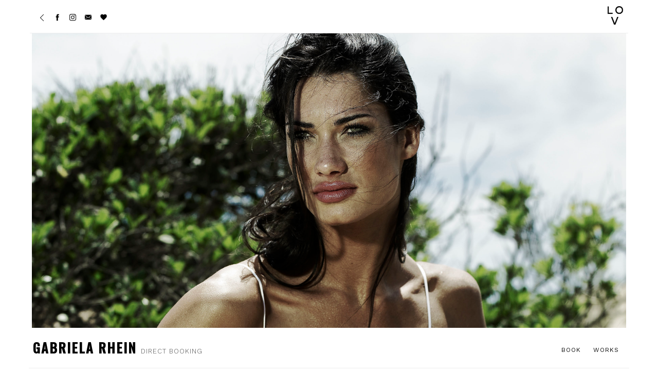

--- FILE ---
content_type: text/html; charset=UTF-8
request_url: http://lovmgmt.com/gabriela-rhein/
body_size: 9314
content:
<!doctype html>

<!--[if lt IE 7]><html lang="pt-BR" class="no-js lt-ie9 lt-ie8 lt-ie7"><![endif]-->
<!--[if (IE 7)&!(IEMobile)]><html lang="pt-BR" class="no-js lt-ie9 lt-ie8"><![endif]-->
<!--[if (IE 8)&!(IEMobile)]><html lang="pt-BR" class="no-js lt-ie9"><![endif]-->
<!--[if gt IE 8]><!--> <html lang="pt-BR" class="no-js"><!--<![endif]-->

	<head>
		<meta charset="utf-8">

				<meta http-equiv="X-UA-Compatible" content="IE=edge">

		<title>LOV Mgmt | Gabriela Rhein</title>

				<meta name="HandheldFriendly" content="True">
		<meta name="MobileOptimized" content="320">
		<meta name="viewport" content="width=device-width, initial-scale=1"/>

				<link rel="apple-touch-icon" href="http://lovmgmt.com/wp-content/themes/blackyellowbull/library/images/apple-touch-icon.png">
		<link rel="icon" href="http://lovmgmt.com/wp-content/themes/blackyellowbull/favicon.png">
		<!--[if IE]>
			<link rel="shortcut icon" href="http://lovmgmt.com/wp-content/themes/blackyellowbull/favicon.ico">
		<![endif]-->
				<meta name="msapplication-TileColor" content="#f01d4f">
		<meta name="msapplication-TileImage" content="http://lovmgmt.com/wp-content/themes/blackyellowbull/library/images/win8-tile-icon.png">
		<meta name="theme-color" content="#121212">

		<link rel="pingback" href="http://lovmgmt.com/xmlrpc.php">

		<link href="https://fonts.googleapis.com/css?family=Oswald:300,400,500" rel="stylesheet">
		<link href="https://fonts.googleapis.com/css?family=Work+Sans:300,400,500" rel="stylesheet">

				<meta name='robots' content='index, follow, max-image-preview:large, max-snippet:-1, max-video-preview:-1' />

	<!-- This site is optimized with the Yoast SEO plugin v26.5 - https://yoast.com/wordpress/plugins/seo/ -->
	<link rel="canonical" href="http://lovmgmt.com/gabriela-rhein/" />
	<meta property="og:locale" content="pt_BR" />
	<meta property="og:type" content="article" />
	<meta property="og:title" content="LOV Mgmt | Gabriela Rhein" />
	<meta property="og:url" content="http://lovmgmt.com/gabriela-rhein/" />
	<meta property="og:site_name" content="LOV Mgmt" />
	<meta property="article:published_time" content="2018-04-30T04:31:04+00:00" />
	<meta property="article:modified_time" content="2018-07-09T23:35:15+00:00" />
	<meta property="og:image" content="http://lovmgmt.com/wp-content/uploads/2018/04/Gabriela-Rhein-site-dest.jpg" />
	<meta property="og:image:width" content="768" />
	<meta property="og:image:height" content="768" />
	<meta property="og:image:type" content="image/jpeg" />
	<meta name="author" content="LOV Mgmt" />
	<meta name="twitter:card" content="summary_large_image" />
	<meta name="twitter:label1" content="Escrito por" />
	<meta name="twitter:data1" content="LOV Mgmt" />
	<script type="application/ld+json" class="yoast-schema-graph">{"@context":"https://schema.org","@graph":[{"@type":"WebPage","@id":"http://lovmgmt.com/gabriela-rhein/","url":"http://lovmgmt.com/gabriela-rhein/","name":"LOV Mgmt | Gabriela Rhein","isPartOf":{"@id":"http://lovmgmt.com/#website"},"primaryImageOfPage":{"@id":"http://lovmgmt.com/gabriela-rhein/#primaryimage"},"image":{"@id":"http://lovmgmt.com/gabriela-rhein/#primaryimage"},"thumbnailUrl":"http://lovmgmt.com/wp-content/uploads/2018/04/Gabriela-Rhein-site-dest.jpg","datePublished":"2018-04-30T04:31:04+00:00","dateModified":"2018-07-09T23:35:15+00:00","author":{"@id":"http://lovmgmt.com/#/schema/person/dbe2facd3cc6de5b11312d61429727df"},"breadcrumb":{"@id":"http://lovmgmt.com/gabriela-rhein/#breadcrumb"},"inLanguage":"pt-BR","potentialAction":[{"@type":"ReadAction","target":["http://lovmgmt.com/gabriela-rhein/"]}]},{"@type":"ImageObject","inLanguage":"pt-BR","@id":"http://lovmgmt.com/gabriela-rhein/#primaryimage","url":"http://lovmgmt.com/wp-content/uploads/2018/04/Gabriela-Rhein-site-dest.jpg","contentUrl":"http://lovmgmt.com/wp-content/uploads/2018/04/Gabriela-Rhein-site-dest.jpg","width":768,"height":768},{"@type":"BreadcrumbList","@id":"http://lovmgmt.com/gabriela-rhein/#breadcrumb","itemListElement":[{"@type":"ListItem","position":1,"name":"Início","item":"http://lovmgmt.com/"},{"@type":"ListItem","position":2,"name":"Gabriela Rhein"}]},{"@type":"WebSite","@id":"http://lovmgmt.com/#website","url":"http://lovmgmt.com/","name":"LOV Mgmt","description":"","potentialAction":[{"@type":"SearchAction","target":{"@type":"EntryPoint","urlTemplate":"http://lovmgmt.com/?s={search_term_string}"},"query-input":{"@type":"PropertyValueSpecification","valueRequired":true,"valueName":"search_term_string"}}],"inLanguage":"pt-BR"},{"@type":"Person","@id":"http://lovmgmt.com/#/schema/person/dbe2facd3cc6de5b11312d61429727df","name":"LOV Mgmt","image":{"@type":"ImageObject","inLanguage":"pt-BR","@id":"http://lovmgmt.com/#/schema/person/image/","url":"https://secure.gravatar.com/avatar/96df23087eca12aa091cb2ab66d738ae543e082e1e9edeac7e72294771ab3a1e?s=96&d=mm&r=g","contentUrl":"https://secure.gravatar.com/avatar/96df23087eca12aa091cb2ab66d738ae543e082e1e9edeac7e72294771ab3a1e?s=96&d=mm&r=g","caption":"LOV Mgmt"},"url":"http://lovmgmt.com/author/lov/"}]}</script>
	<!-- / Yoast SEO plugin. -->


<link rel='dns-prefetch' href='//fonts.googleapis.com' />
<link rel="alternate" type="application/rss+xml" title="Feed para LOV Mgmt &raquo;" href="http://lovmgmt.com/feed/" />
<link rel="alternate" type="application/rss+xml" title="Feed de comentários para LOV Mgmt &raquo;" href="http://lovmgmt.com/comments/feed/" />
<link rel="alternate" type="application/rss+xml" title="Feed de comentários para LOV Mgmt &raquo; Gabriela Rhein" href="http://lovmgmt.com/gabriela-rhein/feed/" />
<link rel="alternate" title="oEmbed (JSON)" type="application/json+oembed" href="http://lovmgmt.com/wp-json/oembed/1.0/embed?url=http%3A%2F%2Flovmgmt.com%2Fgabriela-rhein%2F" />
<link rel="alternate" title="oEmbed (XML)" type="text/xml+oembed" href="http://lovmgmt.com/wp-json/oembed/1.0/embed?url=http%3A%2F%2Flovmgmt.com%2Fgabriela-rhein%2F&#038;format=xml" />
<style id='wp-img-auto-sizes-contain-inline-css' type='text/css'>
img:is([sizes=auto i],[sizes^="auto," i]){contain-intrinsic-size:3000px 1500px}
/*# sourceURL=wp-img-auto-sizes-contain-inline-css */
</style>
<link rel='stylesheet' id='sbi_styles-css' href='http://lovmgmt.com/wp-content/plugins/instagram-feed/css/sbi-styles.min.css' type='text/css' media='all' />
<style id='wp-emoji-styles-inline-css' type='text/css'>

	img.wp-smiley, img.emoji {
		display: inline !important;
		border: none !important;
		box-shadow: none !important;
		height: 1em !important;
		width: 1em !important;
		margin: 0 0.07em !important;
		vertical-align: -0.1em !important;
		background: none !important;
		padding: 0 !important;
	}
/*# sourceURL=wp-emoji-styles-inline-css */
</style>
<style id='wp-block-library-inline-css' type='text/css'>
:root{--wp-block-synced-color:#7a00df;--wp-block-synced-color--rgb:122,0,223;--wp-bound-block-color:var(--wp-block-synced-color);--wp-editor-canvas-background:#ddd;--wp-admin-theme-color:#007cba;--wp-admin-theme-color--rgb:0,124,186;--wp-admin-theme-color-darker-10:#006ba1;--wp-admin-theme-color-darker-10--rgb:0,107,160.5;--wp-admin-theme-color-darker-20:#005a87;--wp-admin-theme-color-darker-20--rgb:0,90,135;--wp-admin-border-width-focus:2px}@media (min-resolution:192dpi){:root{--wp-admin-border-width-focus:1.5px}}.wp-element-button{cursor:pointer}:root .has-very-light-gray-background-color{background-color:#eee}:root .has-very-dark-gray-background-color{background-color:#313131}:root .has-very-light-gray-color{color:#eee}:root .has-very-dark-gray-color{color:#313131}:root .has-vivid-green-cyan-to-vivid-cyan-blue-gradient-background{background:linear-gradient(135deg,#00d084,#0693e3)}:root .has-purple-crush-gradient-background{background:linear-gradient(135deg,#34e2e4,#4721fb 50%,#ab1dfe)}:root .has-hazy-dawn-gradient-background{background:linear-gradient(135deg,#faaca8,#dad0ec)}:root .has-subdued-olive-gradient-background{background:linear-gradient(135deg,#fafae1,#67a671)}:root .has-atomic-cream-gradient-background{background:linear-gradient(135deg,#fdd79a,#004a59)}:root .has-nightshade-gradient-background{background:linear-gradient(135deg,#330968,#31cdcf)}:root .has-midnight-gradient-background{background:linear-gradient(135deg,#020381,#2874fc)}:root{--wp--preset--font-size--normal:16px;--wp--preset--font-size--huge:42px}.has-regular-font-size{font-size:1em}.has-larger-font-size{font-size:2.625em}.has-normal-font-size{font-size:var(--wp--preset--font-size--normal)}.has-huge-font-size{font-size:var(--wp--preset--font-size--huge)}.has-text-align-center{text-align:center}.has-text-align-left{text-align:left}.has-text-align-right{text-align:right}.has-fit-text{white-space:nowrap!important}#end-resizable-editor-section{display:none}.aligncenter{clear:both}.items-justified-left{justify-content:flex-start}.items-justified-center{justify-content:center}.items-justified-right{justify-content:flex-end}.items-justified-space-between{justify-content:space-between}.screen-reader-text{border:0;clip-path:inset(50%);height:1px;margin:-1px;overflow:hidden;padding:0;position:absolute;width:1px;word-wrap:normal!important}.screen-reader-text:focus{background-color:#ddd;clip-path:none;color:#444;display:block;font-size:1em;height:auto;left:5px;line-height:normal;padding:15px 23px 14px;text-decoration:none;top:5px;width:auto;z-index:100000}html :where(.has-border-color){border-style:solid}html :where([style*=border-top-color]){border-top-style:solid}html :where([style*=border-right-color]){border-right-style:solid}html :where([style*=border-bottom-color]){border-bottom-style:solid}html :where([style*=border-left-color]){border-left-style:solid}html :where([style*=border-width]){border-style:solid}html :where([style*=border-top-width]){border-top-style:solid}html :where([style*=border-right-width]){border-right-style:solid}html :where([style*=border-bottom-width]){border-bottom-style:solid}html :where([style*=border-left-width]){border-left-style:solid}html :where(img[class*=wp-image-]){height:auto;max-width:100%}:where(figure){margin:0 0 1em}html :where(.is-position-sticky){--wp-admin--admin-bar--position-offset:var(--wp-admin--admin-bar--height,0px)}@media screen and (max-width:600px){html :where(.is-position-sticky){--wp-admin--admin-bar--position-offset:0px}}

/*# sourceURL=wp-block-library-inline-css */
</style><style id='global-styles-inline-css' type='text/css'>
:root{--wp--preset--aspect-ratio--square: 1;--wp--preset--aspect-ratio--4-3: 4/3;--wp--preset--aspect-ratio--3-4: 3/4;--wp--preset--aspect-ratio--3-2: 3/2;--wp--preset--aspect-ratio--2-3: 2/3;--wp--preset--aspect-ratio--16-9: 16/9;--wp--preset--aspect-ratio--9-16: 9/16;--wp--preset--color--black: #000000;--wp--preset--color--cyan-bluish-gray: #abb8c3;--wp--preset--color--white: #ffffff;--wp--preset--color--pale-pink: #f78da7;--wp--preset--color--vivid-red: #cf2e2e;--wp--preset--color--luminous-vivid-orange: #ff6900;--wp--preset--color--luminous-vivid-amber: #fcb900;--wp--preset--color--light-green-cyan: #7bdcb5;--wp--preset--color--vivid-green-cyan: #00d084;--wp--preset--color--pale-cyan-blue: #8ed1fc;--wp--preset--color--vivid-cyan-blue: #0693e3;--wp--preset--color--vivid-purple: #9b51e0;--wp--preset--gradient--vivid-cyan-blue-to-vivid-purple: linear-gradient(135deg,rgb(6,147,227) 0%,rgb(155,81,224) 100%);--wp--preset--gradient--light-green-cyan-to-vivid-green-cyan: linear-gradient(135deg,rgb(122,220,180) 0%,rgb(0,208,130) 100%);--wp--preset--gradient--luminous-vivid-amber-to-luminous-vivid-orange: linear-gradient(135deg,rgb(252,185,0) 0%,rgb(255,105,0) 100%);--wp--preset--gradient--luminous-vivid-orange-to-vivid-red: linear-gradient(135deg,rgb(255,105,0) 0%,rgb(207,46,46) 100%);--wp--preset--gradient--very-light-gray-to-cyan-bluish-gray: linear-gradient(135deg,rgb(238,238,238) 0%,rgb(169,184,195) 100%);--wp--preset--gradient--cool-to-warm-spectrum: linear-gradient(135deg,rgb(74,234,220) 0%,rgb(151,120,209) 20%,rgb(207,42,186) 40%,rgb(238,44,130) 60%,rgb(251,105,98) 80%,rgb(254,248,76) 100%);--wp--preset--gradient--blush-light-purple: linear-gradient(135deg,rgb(255,206,236) 0%,rgb(152,150,240) 100%);--wp--preset--gradient--blush-bordeaux: linear-gradient(135deg,rgb(254,205,165) 0%,rgb(254,45,45) 50%,rgb(107,0,62) 100%);--wp--preset--gradient--luminous-dusk: linear-gradient(135deg,rgb(255,203,112) 0%,rgb(199,81,192) 50%,rgb(65,88,208) 100%);--wp--preset--gradient--pale-ocean: linear-gradient(135deg,rgb(255,245,203) 0%,rgb(182,227,212) 50%,rgb(51,167,181) 100%);--wp--preset--gradient--electric-grass: linear-gradient(135deg,rgb(202,248,128) 0%,rgb(113,206,126) 100%);--wp--preset--gradient--midnight: linear-gradient(135deg,rgb(2,3,129) 0%,rgb(40,116,252) 100%);--wp--preset--font-size--small: 13px;--wp--preset--font-size--medium: 20px;--wp--preset--font-size--large: 36px;--wp--preset--font-size--x-large: 42px;--wp--preset--spacing--20: 0.44rem;--wp--preset--spacing--30: 0.67rem;--wp--preset--spacing--40: 1rem;--wp--preset--spacing--50: 1.5rem;--wp--preset--spacing--60: 2.25rem;--wp--preset--spacing--70: 3.38rem;--wp--preset--spacing--80: 5.06rem;--wp--preset--shadow--natural: 6px 6px 9px rgba(0, 0, 0, 0.2);--wp--preset--shadow--deep: 12px 12px 50px rgba(0, 0, 0, 0.4);--wp--preset--shadow--sharp: 6px 6px 0px rgba(0, 0, 0, 0.2);--wp--preset--shadow--outlined: 6px 6px 0px -3px rgb(255, 255, 255), 6px 6px rgb(0, 0, 0);--wp--preset--shadow--crisp: 6px 6px 0px rgb(0, 0, 0);}:where(.is-layout-flex){gap: 0.5em;}:where(.is-layout-grid){gap: 0.5em;}body .is-layout-flex{display: flex;}.is-layout-flex{flex-wrap: wrap;align-items: center;}.is-layout-flex > :is(*, div){margin: 0;}body .is-layout-grid{display: grid;}.is-layout-grid > :is(*, div){margin: 0;}:where(.wp-block-columns.is-layout-flex){gap: 2em;}:where(.wp-block-columns.is-layout-grid){gap: 2em;}:where(.wp-block-post-template.is-layout-flex){gap: 1.25em;}:where(.wp-block-post-template.is-layout-grid){gap: 1.25em;}.has-black-color{color: var(--wp--preset--color--black) !important;}.has-cyan-bluish-gray-color{color: var(--wp--preset--color--cyan-bluish-gray) !important;}.has-white-color{color: var(--wp--preset--color--white) !important;}.has-pale-pink-color{color: var(--wp--preset--color--pale-pink) !important;}.has-vivid-red-color{color: var(--wp--preset--color--vivid-red) !important;}.has-luminous-vivid-orange-color{color: var(--wp--preset--color--luminous-vivid-orange) !important;}.has-luminous-vivid-amber-color{color: var(--wp--preset--color--luminous-vivid-amber) !important;}.has-light-green-cyan-color{color: var(--wp--preset--color--light-green-cyan) !important;}.has-vivid-green-cyan-color{color: var(--wp--preset--color--vivid-green-cyan) !important;}.has-pale-cyan-blue-color{color: var(--wp--preset--color--pale-cyan-blue) !important;}.has-vivid-cyan-blue-color{color: var(--wp--preset--color--vivid-cyan-blue) !important;}.has-vivid-purple-color{color: var(--wp--preset--color--vivid-purple) !important;}.has-black-background-color{background-color: var(--wp--preset--color--black) !important;}.has-cyan-bluish-gray-background-color{background-color: var(--wp--preset--color--cyan-bluish-gray) !important;}.has-white-background-color{background-color: var(--wp--preset--color--white) !important;}.has-pale-pink-background-color{background-color: var(--wp--preset--color--pale-pink) !important;}.has-vivid-red-background-color{background-color: var(--wp--preset--color--vivid-red) !important;}.has-luminous-vivid-orange-background-color{background-color: var(--wp--preset--color--luminous-vivid-orange) !important;}.has-luminous-vivid-amber-background-color{background-color: var(--wp--preset--color--luminous-vivid-amber) !important;}.has-light-green-cyan-background-color{background-color: var(--wp--preset--color--light-green-cyan) !important;}.has-vivid-green-cyan-background-color{background-color: var(--wp--preset--color--vivid-green-cyan) !important;}.has-pale-cyan-blue-background-color{background-color: var(--wp--preset--color--pale-cyan-blue) !important;}.has-vivid-cyan-blue-background-color{background-color: var(--wp--preset--color--vivid-cyan-blue) !important;}.has-vivid-purple-background-color{background-color: var(--wp--preset--color--vivid-purple) !important;}.has-black-border-color{border-color: var(--wp--preset--color--black) !important;}.has-cyan-bluish-gray-border-color{border-color: var(--wp--preset--color--cyan-bluish-gray) !important;}.has-white-border-color{border-color: var(--wp--preset--color--white) !important;}.has-pale-pink-border-color{border-color: var(--wp--preset--color--pale-pink) !important;}.has-vivid-red-border-color{border-color: var(--wp--preset--color--vivid-red) !important;}.has-luminous-vivid-orange-border-color{border-color: var(--wp--preset--color--luminous-vivid-orange) !important;}.has-luminous-vivid-amber-border-color{border-color: var(--wp--preset--color--luminous-vivid-amber) !important;}.has-light-green-cyan-border-color{border-color: var(--wp--preset--color--light-green-cyan) !important;}.has-vivid-green-cyan-border-color{border-color: var(--wp--preset--color--vivid-green-cyan) !important;}.has-pale-cyan-blue-border-color{border-color: var(--wp--preset--color--pale-cyan-blue) !important;}.has-vivid-cyan-blue-border-color{border-color: var(--wp--preset--color--vivid-cyan-blue) !important;}.has-vivid-purple-border-color{border-color: var(--wp--preset--color--vivid-purple) !important;}.has-vivid-cyan-blue-to-vivid-purple-gradient-background{background: var(--wp--preset--gradient--vivid-cyan-blue-to-vivid-purple) !important;}.has-light-green-cyan-to-vivid-green-cyan-gradient-background{background: var(--wp--preset--gradient--light-green-cyan-to-vivid-green-cyan) !important;}.has-luminous-vivid-amber-to-luminous-vivid-orange-gradient-background{background: var(--wp--preset--gradient--luminous-vivid-amber-to-luminous-vivid-orange) !important;}.has-luminous-vivid-orange-to-vivid-red-gradient-background{background: var(--wp--preset--gradient--luminous-vivid-orange-to-vivid-red) !important;}.has-very-light-gray-to-cyan-bluish-gray-gradient-background{background: var(--wp--preset--gradient--very-light-gray-to-cyan-bluish-gray) !important;}.has-cool-to-warm-spectrum-gradient-background{background: var(--wp--preset--gradient--cool-to-warm-spectrum) !important;}.has-blush-light-purple-gradient-background{background: var(--wp--preset--gradient--blush-light-purple) !important;}.has-blush-bordeaux-gradient-background{background: var(--wp--preset--gradient--blush-bordeaux) !important;}.has-luminous-dusk-gradient-background{background: var(--wp--preset--gradient--luminous-dusk) !important;}.has-pale-ocean-gradient-background{background: var(--wp--preset--gradient--pale-ocean) !important;}.has-electric-grass-gradient-background{background: var(--wp--preset--gradient--electric-grass) !important;}.has-midnight-gradient-background{background: var(--wp--preset--gradient--midnight) !important;}.has-small-font-size{font-size: var(--wp--preset--font-size--small) !important;}.has-medium-font-size{font-size: var(--wp--preset--font-size--medium) !important;}.has-large-font-size{font-size: var(--wp--preset--font-size--large) !important;}.has-x-large-font-size{font-size: var(--wp--preset--font-size--x-large) !important;}
/*# sourceURL=global-styles-inline-css */
</style>

<style id='classic-theme-styles-inline-css' type='text/css'>
/*! This file is auto-generated */
.wp-block-button__link{color:#fff;background-color:#32373c;border-radius:9999px;box-shadow:none;text-decoration:none;padding:calc(.667em + 2px) calc(1.333em + 2px);font-size:1.125em}.wp-block-file__button{background:#32373c;color:#fff;text-decoration:none}
/*# sourceURL=/wp-includes/css/classic-themes.min.css */
</style>
<link rel='stylesheet' id='contact-form-7-css' href='http://lovmgmt.com/wp-content/plugins/contact-form-7/includes/css/styles.css' type='text/css' media='all' />
<link rel='stylesheet' id='googleFonts-css' href='https://fonts.googleapis.com/css?family=Lato%3A400%2C700%2C400italic%2C700italic' type='text/css' media='all' />
<link rel='stylesheet' id='bones-stylesheet-css' href='http://lovmgmt.com/wp-content/themes/blackyellowbull/library/css/style.css' type='text/css' media='all' />
<script type="text/javascript" src="http://lovmgmt.com/wp-content/themes/blackyellowbull/library/js/libs/modernizr.custom.min.js" id="bones-modernizr-js"></script>
<script type="text/javascript" src="http://lovmgmt.com/wp-includes/js/jquery/jquery.min.js" id="jquery-core-js"></script>
<script type="text/javascript" src="http://lovmgmt.com/wp-includes/js/jquery/jquery-migrate.min.js" id="jquery-migrate-js"></script>
<link rel="https://api.w.org/" href="http://lovmgmt.com/wp-json/" /><link rel="alternate" title="JSON" type="application/json" href="http://lovmgmt.com/wp-json/wp/v2/posts/3277" /><link rel='shortlink' href='http://lovmgmt.com/?p=3277' />
<link rel="icon" href="http://lovmgmt.com/wp-content/uploads/2018/08/cropped-logoLOV-32x32.jpg" sizes="32x32" />
<link rel="icon" href="http://lovmgmt.com/wp-content/uploads/2018/08/cropped-logoLOV-192x192.jpg" sizes="192x192" />
<link rel="apple-touch-icon" href="http://lovmgmt.com/wp-content/uploads/2018/08/cropped-logoLOV-180x180.jpg" />
<meta name="msapplication-TileImage" content="http://lovmgmt.com/wp-content/uploads/2018/08/cropped-logoLOV-270x270.jpg" />
		

		
		<!-- Global site tag (gtag.js) - Google Analytics -->
		<script async src="https://www.googletagmanager.com/gtag/js?id=UA-123161925-1"></script>
		<script>
		window.dataLayer = window.dataLayer || [];
		function gtag(){dataLayer.push(arguments);}
		gtag('js', new Date());

		gtag('config', 'UA-123161925-1');
		</script>
		
		
	</head>

	<body class="wp-singular post-template-default single single-post postid-3277 single-format-standard wp-theme-blackyellowbull" itemscope itemtype="http://schema.org/WebPage">

		<div id="container">

			<header class="header" role="banner" itemscope itemtype="http://schema.org/WPHeader">

				<div id="inner-header" class="wrap cf">
					

					<div id="links">
						<a href="javascript:window.history.go(-1)" class="bck"><img src="http://lovmgmt.com/wp-content/themes/blackyellowbull/library/images/back.png" /></a>
						<a href="https://www.facebook.com/lovmgmt/" target="_blank"><img src="http://lovmgmt.com/wp-content/themes/blackyellowbull/library/images/facebook.png"/></a>
						<a href="https://www.instagram.com/lovmgmt/" target="_blank"><img src="http://lovmgmt.com/wp-content/themes/blackyellowbull/library/images/instagram.png"/></a>
						<a href="http://lovmgmt.com/contact"><img src="http://lovmgmt.com/wp-content/themes/blackyellowbull/library/images/mail.png"/></a>
						<a href="http://lovmgmt.com/favorites"><img src="http://lovmgmt.com/wp-content/themes/blackyellowbull/library/images/favorite.png"/></a>
					</div>
					
				</div>

			</header>

<p id="logo-pages" class="h1" itemscope itemtype="http://schema.org/Organization"><a href="http://lovmgmt.com" rel="nofollow"><img src="http://lovmgmt.com/wp-content/themes/blackyellowbull/library/images/logo-pages.png"/></a></p>

			<div id="content" class="model-post">

				<div id="inner-content" class="wrap cf">

					<main id="main" class="m-all t-all d-all cf" role="main" itemscope itemprop="mainContentOfPage" itemtype="http://schema.org/Blog">

						
						  	<article id="post-3277" class="cf single-model post-3277 post type-post status-publish format-standard has-post-thumbnail hentry category-casting category-direct category-women" role="article" itemscope itemprop="blogPost" itemtype="http://schema.org/BlogPosting">

							 
				                <header class="article-header entry-header">
									<div class="wrap-single">
										<div class="m-all t-all d-all foto-destaque">
											<img src="http://lovmgmt.com/wp-content/uploads/2018/04/Gabriela-Rhein-site-wp.jpg"/>
											
										</div>
										<div class="m-all t-all d-all last-col text-destaque">
											<div class="name-model"><h1 class="model-title single-title" itemprop="headline" rel="bookmark">Gabriela Rhein <span>DIRECT BOOKING</span></h1></div>
											<div class="links-model"><a href="#book" id="link-book">BOOK</a> <a href="http://lovmgmt.com/works-model/?model=gabriela-rhein">WORKS</a></div>

										</div>
									</div>
				                </header> 
				                <section class="entry-content cf" itemprop="articleBody">
									<div class="d-line">
										<span></span> <span></span>
									</div>

									<div class="informacoes">
									<div class="item"><h2>Altura</h2><p>1,79</p></div><div class="item"><h2>Manequim</h2><p>38</p></div><div class="item"><h2>Busto</h2><p>82</p></div><div class="item"><h2>Cintura</h2><p>64</p></div><div class="item"><h2>Quadril</h2><p>90</p></div><div class="item"><h2>Sapatos</h2><p>39</p></div><div class="item"><h2>Cabelos</h2><p>Castanhos</p></div><div class="item"><h2>Olhos</h2><p>Azuis</p></div>									</div>

									<div class="d-line">
										<span></span> <span></span>
									</div>

									<div id="book" class="galeria">
									<div class="cnt-img "><img src="http://lovmgmt.com/wp-content/uploads/2018/04/Gabriela-Rhein-L38.jpg"/></div><div class="cnt-img "><img src="http://lovmgmt.com/wp-content/uploads/2018/04/Gabriela-Rhein-L37.jpg"/></div><div class="cnt-img "><img src="http://lovmgmt.com/wp-content/uploads/2018/04/Gabriela-Rhein-L09.jpg"/></div><div class="cnt-img "><img src="http://lovmgmt.com/wp-content/uploads/2018/04/Gabriela-Rhein-L11.jpg"/></div><div class="cnt-img "><img src="http://lovmgmt.com/wp-content/uploads/2018/04/Gabriela-Rhein-L07.jpg"/></div><div class="cnt-img "><img src="http://lovmgmt.com/wp-content/uploads/2018/04/Gabriela-Rhein-L12.jpg"/></div><div class="cnt-img "><img src="http://lovmgmt.com/wp-content/uploads/2018/04/Gabriela-Rhein-fot-Marcus-Luconi-L07.jpg"/></div><div class="cnt-img "><img src="http://lovmgmt.com/wp-content/uploads/2018/04/Gabriela-Rhein-fot-Marcus-Luconi-L06.jpg"/></div><div class="cnt-img "><img src="http://lovmgmt.com/wp-content/uploads/2018/04/Gabriela-Rhein-L23.jpg"/></div><div class="cnt-img "><img src="http://lovmgmt.com/wp-content/uploads/2018/04/Gabriela-Rhein-L24.jpg"/></div><div class="cnt-img "><img src="http://lovmgmt.com/wp-content/uploads/2018/04/Gabriela-Rhein-fot-Marcus-Luconi-L09.jpg"/></div><div class="cnt-img "><img src="http://lovmgmt.com/wp-content/uploads/2018/04/Gabriela-Rhein-fot-Marcus-Luconi-L08.jpg"/></div><div class="cnt-img "><img src="http://lovmgmt.com/wp-content/uploads/2018/04/Gabriela-Rhein-L18.jpg"/></div><div class="cnt-img "><img src="http://lovmgmt.com/wp-content/uploads/2018/04/Gabriela-Rhein-L22.jpg"/></div><div class="cnt-img "><img src="http://lovmgmt.com/wp-content/uploads/2018/04/Gabriela-Rhein-fot-Marcus-Luconi-L05.jpg"/></div>									</div>
									
									
									

				                </section> 
				                <footer class="article-footer">

									<a href="javascript:window.history.go(-1)" class="links">VOLTAR</a> 

								</footer> 
				                
				            </article> 
						
						
					</main>

				</div>

			</div>

			<footer class="footer" role="contentinfo" itemscope itemtype="http://schema.org/WPFooter">

				<div id="inner-footer" class="wrap cf">

					<div class="d-line last-line">
						<span></span> <span></span>
					</div>
					<p class="source-org copyright">&copy; 2026 LOV Mgmt. <a href="https://camila.ie" target="_blank"><img src="http://lovmgmt.com/wp-content/themes/blackyellowbull/library/images/logo_dev.png"/></a></p>
				</div>

			</footer>

		</div>

				<script type="speculationrules">
{"prefetch":[{"source":"document","where":{"and":[{"href_matches":"/*"},{"not":{"href_matches":["/wp-*.php","/wp-admin/*","/wp-content/uploads/*","/wp-content/*","/wp-content/plugins/*","/wp-content/themes/blackyellowbull/*","/*\\?(.+)"]}},{"not":{"selector_matches":"a[rel~=\"nofollow\"]"}},{"not":{"selector_matches":".no-prefetch, .no-prefetch a"}}]},"eagerness":"conservative"}]}
</script>
<!-- Instagram Feed JS -->
<script type="text/javascript">
var sbiajaxurl = "http://lovmgmt.com/wp-admin/admin-ajax.php";
</script>
<script type="text/javascript" src="http://lovmgmt.com/wp-includes/js/dist/hooks.min.js" id="wp-hooks-js"></script>
<script type="text/javascript" src="http://lovmgmt.com/wp-includes/js/dist/i18n.min.js" id="wp-i18n-js"></script>
<script type="text/javascript" id="wp-i18n-js-after">
/* <![CDATA[ */
wp.i18n.setLocaleData( { 'text direction\u0004ltr': [ 'ltr' ] } );
//# sourceURL=wp-i18n-js-after
/* ]]> */
</script>
<script type="text/javascript" src="http://lovmgmt.com/wp-content/plugins/contact-form-7/includes/swv/js/index.js" id="swv-js"></script>
<script type="text/javascript" id="contact-form-7-js-translations">
/* <![CDATA[ */
( function( domain, translations ) {
	var localeData = translations.locale_data[ domain ] || translations.locale_data.messages;
	localeData[""].domain = domain;
	wp.i18n.setLocaleData( localeData, domain );
} )( "contact-form-7", {"translation-revision-date":"2025-05-19 13:41:20+0000","generator":"GlotPress\/4.0.1","domain":"messages","locale_data":{"messages":{"":{"domain":"messages","plural-forms":"nplurals=2; plural=n > 1;","lang":"pt_BR"},"Error:":["Erro:"]}},"comment":{"reference":"includes\/js\/index.js"}} );
//# sourceURL=contact-form-7-js-translations
/* ]]> */
</script>
<script type="text/javascript" id="contact-form-7-js-before">
/* <![CDATA[ */
var wpcf7 = {
    "api": {
        "root": "http:\/\/lovmgmt.com\/wp-json\/",
        "namespace": "contact-form-7\/v1"
    }
};
//# sourceURL=contact-form-7-js-before
/* ]]> */
</script>
<script type="text/javascript" src="http://lovmgmt.com/wp-content/plugins/contact-form-7/includes/js/index.js" id="contact-form-7-js"></script>
<script type="text/javascript" src="http://lovmgmt.com/wp-includes/js/comment-reply.min.js" id="comment-reply-js" async="async" data-wp-strategy="async" fetchpriority="low"></script>
<script type="text/javascript" src="http://lovmgmt.com/wp-content/themes/blackyellowbull/library/js/scripts.js" id="bones-js-js"></script>
<script id="wp-emoji-settings" type="application/json">
{"baseUrl":"https://s.w.org/images/core/emoji/17.0.2/72x72/","ext":".png","svgUrl":"https://s.w.org/images/core/emoji/17.0.2/svg/","svgExt":".svg","source":{"concatemoji":"http://lovmgmt.com/wp-includes/js/wp-emoji-release.min.js"}}
</script>
<script type="module">
/* <![CDATA[ */
/*! This file is auto-generated */
const a=JSON.parse(document.getElementById("wp-emoji-settings").textContent),o=(window._wpemojiSettings=a,"wpEmojiSettingsSupports"),s=["flag","emoji"];function i(e){try{var t={supportTests:e,timestamp:(new Date).valueOf()};sessionStorage.setItem(o,JSON.stringify(t))}catch(e){}}function c(e,t,n){e.clearRect(0,0,e.canvas.width,e.canvas.height),e.fillText(t,0,0);t=new Uint32Array(e.getImageData(0,0,e.canvas.width,e.canvas.height).data);e.clearRect(0,0,e.canvas.width,e.canvas.height),e.fillText(n,0,0);const a=new Uint32Array(e.getImageData(0,0,e.canvas.width,e.canvas.height).data);return t.every((e,t)=>e===a[t])}function p(e,t){e.clearRect(0,0,e.canvas.width,e.canvas.height),e.fillText(t,0,0);var n=e.getImageData(16,16,1,1);for(let e=0;e<n.data.length;e++)if(0!==n.data[e])return!1;return!0}function u(e,t,n,a){switch(t){case"flag":return n(e,"\ud83c\udff3\ufe0f\u200d\u26a7\ufe0f","\ud83c\udff3\ufe0f\u200b\u26a7\ufe0f")?!1:!n(e,"\ud83c\udde8\ud83c\uddf6","\ud83c\udde8\u200b\ud83c\uddf6")&&!n(e,"\ud83c\udff4\udb40\udc67\udb40\udc62\udb40\udc65\udb40\udc6e\udb40\udc67\udb40\udc7f","\ud83c\udff4\u200b\udb40\udc67\u200b\udb40\udc62\u200b\udb40\udc65\u200b\udb40\udc6e\u200b\udb40\udc67\u200b\udb40\udc7f");case"emoji":return!a(e,"\ud83e\u1fac8")}return!1}function f(e,t,n,a){let r;const o=(r="undefined"!=typeof WorkerGlobalScope&&self instanceof WorkerGlobalScope?new OffscreenCanvas(300,150):document.createElement("canvas")).getContext("2d",{willReadFrequently:!0}),s=(o.textBaseline="top",o.font="600 32px Arial",{});return e.forEach(e=>{s[e]=t(o,e,n,a)}),s}function r(e){var t=document.createElement("script");t.src=e,t.defer=!0,document.head.appendChild(t)}a.supports={everything:!0,everythingExceptFlag:!0},new Promise(t=>{let n=function(){try{var e=JSON.parse(sessionStorage.getItem(o));if("object"==typeof e&&"number"==typeof e.timestamp&&(new Date).valueOf()<e.timestamp+604800&&"object"==typeof e.supportTests)return e.supportTests}catch(e){}return null}();if(!n){if("undefined"!=typeof Worker&&"undefined"!=typeof OffscreenCanvas&&"undefined"!=typeof URL&&URL.createObjectURL&&"undefined"!=typeof Blob)try{var e="postMessage("+f.toString()+"("+[JSON.stringify(s),u.toString(),c.toString(),p.toString()].join(",")+"));",a=new Blob([e],{type:"text/javascript"});const r=new Worker(URL.createObjectURL(a),{name:"wpTestEmojiSupports"});return void(r.onmessage=e=>{i(n=e.data),r.terminate(),t(n)})}catch(e){}i(n=f(s,u,c,p))}t(n)}).then(e=>{for(const n in e)a.supports[n]=e[n],a.supports.everything=a.supports.everything&&a.supports[n],"flag"!==n&&(a.supports.everythingExceptFlag=a.supports.everythingExceptFlag&&a.supports[n]);var t;a.supports.everythingExceptFlag=a.supports.everythingExceptFlag&&!a.supports.flag,a.supports.everything||((t=a.source||{}).concatemoji?r(t.concatemoji):t.wpemoji&&t.twemoji&&(r(t.twemoji),r(t.wpemoji)))});
//# sourceURL=http://lovmgmt.com/wp-includes/js/wp-emoji-loader.min.js
/* ]]> */
</script>

	</body>

</html> <!-- end of site. what a ride! -->



--- FILE ---
content_type: text/css
request_url: http://lovmgmt.com/wp-content/themes/blackyellowbull/library/css/style.css
body_size: 15310
content:
/* CLEAR */
  article, aside, details, figcaption, figure, footer, header, hgroup, main, nav, section, summary { display: block; }
  audio, canvas, video { display: inline-block; }
  audio:not([controls]) { display: none; height: 0; }
  [hidden], template { display: none; }
/* BASE */
  html {
  font-family: sans-serif;
  -ms-text-size-adjust: 100%;
  -webkit-text-size-adjust: 100%; }
  body {
  margin: 0; }
/* LINKS */
  a {
  background: transparent; }
  a:focus {
  outline: thin dotted; }
  a:active,
  a:hover {
  outline: 0; }
/* TYPOGRAPHY */
  /*@font-face {
      font-family: 'Font Name';
      src: url('../fonts/font-name.eot');
      src: url('../fonts/font-name.eot?#iefix') format('embedded-opentype'),
          url('../fonts/font-name.woff') format('woff'),
          url('../fonts/font-name.ttf') format('truetype'),
          url('../fonts/font-name.svg#font-name') format('svg');
      font-weight: normal;
      font-style: normal;
  }*/
  h1 {
  font-size: 2em;
  margin: 0.67em 0; }

  abbr[title] {
  border-bottom: 1px dotted; }
  b,
  strong,
  .strong {
  font-weight: bold; }
  dfn,
  em,
  .em {
  font-style: italic; }
  hr {
  -moz-box-sizing: content-box;
  box-sizing: content-box;
  height: 0; }
  p {
  -webkit-hyphens: none;
  -epub-hyphens: none;
  -moz-hyphens: none;
  hyphens: none; }
  pre {
  margin: 0; }
  code,
  kbd,
  pre,
  samp {
  font-family: monospace, serif;
  font-size: 1em; }
  pre {
  white-space: pre-wrap; }
  q {
  quotes: "\201C" "\201D" "\2018" "\2019"; }
  q:before,
  q:after {
  content: '';
  content: none; }
  small, .small {
  font-size: 75%; }
  sub,
  sup {
  font-size: 75%;
  line-height: 0;
  position: relative;
  vertical-align: baseline; }
  sup {
  top: -0.5em; }
  sub {
  bottom: -0.25em; }
  p {
  -webkit-hyphens: none;
  -moz-hyphens: none;
  hyphens: none;
  -webkit-hyphenate-before: 2;
  -webkit-hyphenate-after: 3;
  hyphenate-lines: 3;
  -webkit-font-feature-settings: "liga", "dlig";
  -moz-font-feature-settings: "liga=1, dlig=1";
  -ms-font-feature-settings: "liga", "dlig";
  -o-font-feature-settings: "liga", "dlig";
  font-feature-settings: "liga", "dlig"; }
/* LISTS */
  dl,
  menu,
  ol,
  ul {
  margin: 1em 0; }
  dd {
  margin: 0; }
  menu {
  padding: 0 0 0 40px; }
  ol,
  ul {
  padding: 0;
  list-style-type: none; }
  nav ul,
  nav ol {
  list-style: none;
  list-style-image: none; }
/* EMBEDDED CONTENT */
  img {
    border: 0; }
  svg:not(:root) {
    overflow: hidden; }
/* FIGURES */
  figure {
    margin: 0; }
/* FORMS */
  fieldset {
  border: 1px solid #c0c0c0;
  margin: 0 2px;
  padding: 0.35em 0.625em 0.75em; }
  legend {
  border: 0;
  padding: 0;}
  button,
  input,
  select,
  textarea {
  font-family: inherit;
  font-size: 100%;
  margin: 0; }
  button,
  input {
  line-height: normal; }
  button,
  select {
  text-transform: none; }
  button,
  html input[type="button"],
  input[type="reset"],
  input[type="submit"] {
  -webkit-appearance: button;
  cursor: pointer; }
  button[disabled],
  html input[disabled] {
  cursor: default; }
  input[type="checkbox"],
  input[type="radio"] {
  box-sizing: border-box;
  padding: 0; }
  input[type="search"] {
  -webkit-appearance: textfield;
  -moz-box-sizing: content-box;
  -webkit-box-sizing: content-box;
  box-sizing: content-box; }
  input[type="search"]::-webkit-search-cancel-button,
  input[type="search"]::-webkit-search-decoration {
  -webkit-appearance: none; }
  button::-moz-focus-inner,
  input::-moz-focus-inner {
  border: 0;
  padding: 0; }
  textarea {
  overflow: auto;
  vertical-align: top; }
/* TABLES */
  table {
  border-collapse: collapse;
  border-spacing: 0; }
  * {
  -webkit-box-sizing: border-box;
  -moz-box-sizing: border-box;
  box-sizing: border-box; }
  .image-replacement,
  .ir {
  text-indent: 100%;
  white-space: nowrap;
  overflow: hidden; }
  .clearfix, .cf, .comment-respond {
  zoom: 1; }
  .clearfix:before, .clearfix:after, .cf:before, .comment-respond:before, .cf:after, .comment-respond:after {
  content: "";
  display: table; }
  .clearfix:after, .cf:after, .comment-respond:after {
  clear: both; }
  span.amp {
  font-family: Baskerville,'Goudy Old Style',Palatino,'Book Antiqua',serif !important;
  font-style: italic; }
/* BOX SIZING */
  .last-col {
    float: right;
    padding-right: 0 !important; }
/* MOBILE GRID STYLES */
  @media (max-width: 767px) {
    .m-all {
      float: left;
      padding-right: 0.75em;
      width: 100%;
      padding-right: 0; }
    .m-1of2 {
      float: left;
      padding-right: 0.75em;
      width: 50%; }
    .m-1of3 {
      float: left;
      padding-right: 0.75em;
      width: 33.33%; }
    .m-2of3 {
      float: left;
      padding-right: 0.75em;
      width: 66.66%; }
    .m-1of4 {
      float: left;
      padding-right: 0.75em;
      width: 25%; }
    .m-3of4 {
      float: left;
      padding-right: 0.75em;
      width: 75%; } }
/* PORTRAIT TABLET TO LANDSCAPE */
  @media (min-width: 768px) and (max-width: 1029px) {
    .t-all {
      float: left;
      padding-right: 0.75em;
      width: 100%;
      padding-right: 0; }
    .t-1of2 {
      float: left;
      padding-right: 0.75em;
      width: 50%; }
    .t-1of3 {
      float: left;
      padding-right: 0.75em;
      width: 33.33%; }
    .t-2of3 {
      float: left;
      padding-right: 0.75em;
      width: 66.66%; }
    .t-1of4 {
      float: left;
      padding-right: 0.75em;
      width: 25%; }
    .t-3of4 {
      float: left;
      padding-right: 0.75em;
      width: 75%; }
    .t-1of5 {
      float: left;
      padding-right: 0.75em;
      width: 20%; }
    .t-2of5 {
      float: left;
      padding-right: 0.75em;
      width: 40%; }
    .t-3of5 {
      float: left;
      padding-right: 0.75em;
      width: 60%; }
    .t-4of5 {
      float: left;
      padding-right: 0.75em;
      width: 80%; } }
/* LANDSCAPE TO SMALL DESKTOP */
  @media (min-width: 1030px) {
    .d-all {
      float: left;
      padding-right: 0.75em;
      width: 100%;
      padding-right: 0; }
    .d-1of2 {
      float: left;
      padding-right: 0.75em;
      width: 50%; }
    .d-1of3 {
      float: left;
      padding-right: 0.75em;
      width: 33.33%; }
    .d-2of3 {
      float: left;
      padding-right: 0.75em;
      width: 66.66%; }
    .d-1of4 {
      float: left;
      padding-right: 0.75em;
      width: 25%; }
    .d-3of4 {
      float: left;
      padding-right: 0.75em;
      width: 75%; }
    .d-1of5 {
      float: left;
      padding-right: 0.75em;
      width: 20%; }
    .d-2of5 {
      float: left;
      padding-right: 0.75em;
      width: 40%; }
    .d-3of5 {
      float: left;
      padding-right: 0.75em;
      width: 60%; }
    .d-4of5 {
      float: left;
      padding-right: 0.75em;
      width: 80%; }
    .d-1of6 {
      float: left;
      padding-right: 0.75em;
      width: 16.6666666667%; }
    .d-1of7 {
      float: left;
      padding-right: 0.75em;
      width: 14.2857142857%; }
    .d-2of7 {
      float: left;
      padding-right: 0.75em;
      width: 28.5714286%; }
    .d-3of7 {
      float: left;
      padding-right: 0.75em;
      width: 42.8571429%; }
    .d-4of7 {
      float: left;
      padding-right: 0.75em;
      width: 57.1428572%; }
    .d-5of7 {
      float: left;
      padding-right: 0.75em;
      width: 71.4285715%; }
    .d-6of7 {
      float: left;
      padding-right: 0.75em;
      width: 85.7142857%; }
    .d-1of8 {
      float: left;
      padding-right: 0.75em;
      width: 12.5%; }
    .d-1of9 {
      float: left;
      padding-right: 0.75em;
      width: 11.1111111111%; }
    .d-1of10 {
      float: left;
      padding-right: 0.75em;
      width: 10%; }
    .d-1of11 {
      float: left;
      padding-right: 0.75em;
      width: 9.09090909091%; }
    .d-1of12 {
      float: left;
      padding-right: 0.75em;
      width: 8.33%; } }
/* IMPORTING MODULES */
  .alert-help, .alert-info, .alert-error, .alert-success {
  margin: 10px;
  padding: 5px 18px;
  border: 1px solid; }
  .alert-help {
  border-color: #e8dc59;
  background: #ebe16f; }
  .alert-info {
  border-color: #bfe4f4;
  background: #d5edf8; }
  .alert-error {
  border-color: #f8cdce;
  background: #fbe3e4; }
  .alert-success {
  border-color: #deeaae;
  background: #e6efc2; }
/* BUTTON DEFAULTS */
    .blue-btn, .comment-reply-link, #submit {
    display: inline-block;
    position: relative;
    font-family: "Helvetica Neue", Helvetica, Arial, sans-serif;
    text-decoration: none;
    color: white;
    font-size: 0.9em;
    font-size: 34px;
    line-height: 34px;
    font-weight: normal;
    padding: 0 24px;
    border-radius: 4px;
    border: 0;
    cursor: pointer;
    -webkit-transition: background-color 0.14s ease-in-out;
    transition: background-color 0.14s ease-in-out; }
    .blue-btn:hover, .comment-reply-link:hover, #submit:hover, .blue-btn:focus, .comment-reply-link:focus, #submit:focus {
    color: white;
    text-decoration: none; }
    .blue-btn:active, .comment-reply-link:active, #submit:active {
    top: 1px; }
    .blue-btn, .comment-reply-link, #submit {
    background-color: #2980b9; }
    .blue-btn:hover, .comment-reply-link:hover, #submit:hover, .blue-btn:focus, .comment-reply-link:focus, #submit:focus {
    background-color: #2574a8; }
    .blue-btn:active, .comment-reply-link:active, #submit:active {
    background-color: #2472a4; }
/* INPUTS */
  input[type="text"],
  input[type="password"],
  input[type="datetime"],
  input[type="datetime-local"],
  input[type="date"],
  input[type="month"],
  input[type="time"],
  input[type="week"],
  input[type="number"],
  input[type="email"],
  input[type="url"],
  input[type="search"],
  input[type="tel"],
  input[type="color"],
  select,
  textarea,
  .field {
    display: block;
    max-width: 92%;
    line-height: 40px;
    padding: 0 12px;
    font-size: 12px;
    color: #000;
    border: 0;
    border-bottom: solid 1px #808080;
    box-shadow: none;
    width: 100%;
    text-align: left;
    font-family: "Work sans", "Helvetica Neue", Helvetica, Arial, sans-serif;
    -webkit-transition: background-color 0.24s ease-in-out;
    transition: background-color 0.24s ease-in-out;
    text-transform: uppercase;
    font-weight: 300;
    letter-spacing: 1px;}
  input[type="text"]:focus, input[type="text"]:active,
  input[type="password"]:focus,
  input[type="password"]:active,
  input[type="datetime"]:focus,
  input[type="datetime"]:active,
  input[type="datetime-local"]:focus,
  input[type="datetime-local"]:active,
  input[type="date"]:focus,
  input[type="date"]:active,
  input[type="month"]:focus,
  input[type="month"]:active,
  input[type="time"]:focus,
  input[type="time"]:active,
  input[type="week"]:focus,
  input[type="week"]:active,
  input[type="number"]:focus,
  input[type="number"]:active,
  input[type="email"]:focus,
  input[type="email"]:active,
  input[type="url"]:focus,
  input[type="url"]:active,
  input[type="search"]:focus,
  input[type="search"]:active,
  input[type="tel"]:focus,
  input[type="tel"]:active,
  input[type="color"]:focus,
  input[type="color"]:active,
  select:focus,
  select:active,
  textarea:focus,
  textarea:active,
  .field:focus,
  .field:active {
  background-color: #f7f8fa; }
  input[type="text"].error, input[type="text"].is-invalid,
  input[type="password"].error,
  input[type="password"].is-invalid,
  input[type="datetime"].error,
  input[type="datetime"].is-invalid,
  input[type="datetime-local"].error,
  input[type="datetime-local"].is-invalid,
  input[type="date"].error,
  input[type="date"].is-invalid,
  input[type="month"].error,
  input[type="month"].is-invalid,
  input[type="time"].error,
  input[type="time"].is-invalid,
  input[type="week"].error,
  input[type="week"].is-invalid,
  input[type="number"].error,
  input[type="number"].is-invalid,
  input[type="email"].error,
  input[type="email"].is-invalid,
  input[type="url"].error,
  input[type="url"].is-invalid,
  input[type="search"].error,
  input[type="search"].is-invalid,
  input[type="tel"].error,
  input[type="tel"].is-invalid,
  input[type="color"].error,
  input[type="color"].is-invalid,
  select.error,
  select.is-invalid,
  textarea.error,
  textarea.is-invalid,
  .field.error,
  .field.is-invalid {
  color: #fbe3e4;
  border-color: #fbe3e4;
  background-color: white;
  background-position: 99% center;
  background-repeat: no-repeat;
  background-image: url([data-uri]);
  outline-color: #fbe3e4; }
  input[type="text"].success, input[type="text"].is-valid,
  input[type="password"].success,
  input[type="password"].is-valid,
  input[type="datetime"].success,
  input[type="datetime"].is-valid,
  input[type="datetime-local"].success,
  input[type="datetime-local"].is-valid,
  input[type="date"].success,
  input[type="date"].is-valid,
  input[type="month"].success,
  input[type="month"].is-valid,
  input[type="time"].success,
  input[type="time"].is-valid,
  input[type="week"].success,
  input[type="week"].is-valid,
  input[type="number"].success,
  input[type="number"].is-valid,
  input[type="email"].success,
  input[type="email"].is-valid,
  input[type="url"].success,
  input[type="url"].is-valid,
  input[type="search"].success,
  input[type="search"].is-valid,
  input[type="tel"].success,
  input[type="tel"].is-valid,
  input[type="color"].success,
  input[type="color"].is-valid,
  select.success,
  select.is-valid,
  textarea.success,
  textarea.is-valid,
  .field.success,
  .field.is-valid {
  color: #e6efc2;
  border-color: #e6efc2;
  background-color: white;
  background-position: 99% center;
  background-repeat: no-repeat;
  background-image: url([data-uri]);
  outline-color: #e6efc2; }
  input[type="text"][disabled], input[type="text"].is-disabled,
  input[type="password"][disabled],
  input[type="password"].is-disabled,
  input[type="datetime"][disabled],
  input[type="datetime"].is-disabled,
  input[type="datetime-local"][disabled],
  input[type="datetime-local"].is-disabled,
  input[type="date"][disabled],
  input[type="date"].is-disabled,
  input[type="month"][disabled],
  input[type="month"].is-disabled,
  input[type="time"][disabled],
  input[type="time"].is-disabled,
  input[type="week"][disabled],
  input[type="week"].is-disabled,
  input[type="number"][disabled],
  input[type="number"].is-disabled,
  input[type="email"][disabled],
  input[type="email"].is-disabled,
  input[type="url"][disabled],
  input[type="url"].is-disabled,
  input[type="search"][disabled],
  input[type="search"].is-disabled,
  input[type="tel"][disabled],
  input[type="tel"].is-disabled,
  input[type="color"][disabled],
  input[type="color"].is-disabled,
  select[disabled],
  select.is-disabled,
  textarea[disabled],
  textarea.is-disabled,
  .field[disabled],
  .field.is-disabled {
  cursor: not-allowed;
  border-color: #cfcfcf;
  opacity: 0.6; }
  input[type="text"][disabled]:focus, input[type="text"][disabled]:active, input[type="text"].is-disabled:focus, input[type="text"].is-disabled:active,
  input[type="password"][disabled]:focus,
  input[type="password"][disabled]:active,
  input[type="password"].is-disabled:focus,
  input[type="password"].is-disabled:active,
  input[type="datetime"][disabled]:focus,
  input[type="datetime"][disabled]:active,
  input[type="datetime"].is-disabled:focus,
  input[type="datetime"].is-disabled:active,
  input[type="datetime-local"][disabled]:focus,
  input[type="datetime-local"][disabled]:active,
  input[type="datetime-local"].is-disabled:focus,
  input[type="datetime-local"].is-disabled:active,
  input[type="date"][disabled]:focus,
  input[type="date"][disabled]:active,
  input[type="date"].is-disabled:focus,
  input[type="date"].is-disabled:active,
  input[type="month"][disabled]:focus,
  input[type="month"][disabled]:active,
  input[type="month"].is-disabled:focus,
  input[type="month"].is-disabled:active,
  input[type="time"][disabled]:focus,
  input[type="time"][disabled]:active,
  input[type="time"].is-disabled:focus,
  input[type="time"].is-disabled:active,
  input[type="week"][disabled]:focus,
  input[type="week"][disabled]:active,
  input[type="week"].is-disabled:focus,
  input[type="week"].is-disabled:active,
  input[type="number"][disabled]:focus,
  input[type="number"][disabled]:active,
  input[type="number"].is-disabled:focus,
  input[type="number"].is-disabled:active,
  input[type="email"][disabled]:focus,
  input[type="email"][disabled]:active,
  input[type="email"].is-disabled:focus,
  input[type="email"].is-disabled:active,
  input[type="url"][disabled]:focus,
  input[type="url"][disabled]:active,
  input[type="url"].is-disabled:focus,
  input[type="url"].is-disabled:active,
  input[type="search"][disabled]:focus,
  input[type="search"][disabled]:active,
  input[type="search"].is-disabled:focus,
  input[type="search"].is-disabled:active,
  input[type="tel"][disabled]:focus,
  input[type="tel"][disabled]:active,
  input[type="tel"].is-disabled:focus,
  input[type="tel"].is-disabled:active,
  input[type="color"][disabled]:focus,
  input[type="color"][disabled]:active,
  input[type="color"].is-disabled:focus,
  input[type="color"].is-disabled:active,
  select[disabled]:focus,
  select[disabled]:active,
  select.is-disabled:focus,
  select.is-disabled:active,
  textarea[disabled]:focus,
  textarea[disabled]:active,
  textarea.is-disabled:focus,
  textarea.is-disabled:active,
  .field[disabled]:focus,
  .field[disabled]:active,
  .field.is-disabled:focus,
  .field.is-disabled:active {
  background-color: #d5edf8; }

  input[type="password"] {
  letter-spacing: 0.3em; }

  textarea {
  max-width: 100%;
  min-height: 120px;
  line-height: 1.5em; }

  select {
  -webkit-appearance: none;
  /* 1 */
  background-image: url([data-uri]);
  background-repeat: no-repeat;
  background-position: 97.5% center; }
/* GENERAL STYLES */
  body {
    font-family: "Work sans", "Helvetica Neue", Helvetica, Arial, sans-serif;
    font-size: 100%;
    line-height: 1.5;
    color: #555;
    -webkit-font-smoothing: antialiased; }
/* WORDPRESS BODY CLASSES */

.hide {
  display: none !important;
}

  #menu-color {
    position: fixed;
    background: #daccbf;
    width: 100%;
    left: 0;
    height: 100%;
    z-index: 10;
    display: flex;
    align-items: center;
    justify-content: center;
    opacity: 0;
    z-index: -1;
    transition: 0.3s 0.2s;
  }


  .logo-cont {
    text-align: right;
  }

  div#close {
    position: absolute;
    color: #FFF;
    font-size: 60px;
    font-weight: 100;
    right: 1.5em;
    top: 0.1em;
    cursor: pointer;
  }


  #menu-color.on {
    opacity: 1;
    z-index: 9999999999999999999;
  }

  #menu-principal li {
    float: none;
  }

  #menu-principal li a {
    color: #fff;
    display: inline-block;
    width: 100%;
    text-align: center;
    font-size: 30px;
    font-family: 'Oswald';
    text-transform: uppercase;
    letter-spacing: 2px;
  }

  #menu-principal li.current-menu-item a, #menu-principal li a:hover {
    color: #FFF;
    text-decoration: none;
  }

  .copyright {
    text-align: center;
  }

  .copyright img {
    width: 23px;
    top: 7px;
    opacity: 0.2;
    position: relative;
    margin: 0 0 0 6px;
    transition: 0.3s;
  }

  .copyright img:hover {
    opacity: 1;
  }

  .copyright a {
    text-align: right;
    float: right;
    margin: 0;
    text-decoration: none;
    position: relative;
    top: -14px;
    color: #55555569 !important
  }

  #post-10 .entry-content {
    max-width: 800px;
    margin: auto;
  }


  .page-id-97 #menu-categorias {
    display: none;
  }

  .page-id-97 p {
    font-weight: 100;
    margin-bottom: 2em !important;
  }


  .home #logo {
    position: absolute;
    z-index: 1;
    /* width: 100%; */
/*    text-align: center;*/
	text-indent: 6em;
    left: 0;
    height: 100%;
    display: flex;
    align-items: center;
    justify-content: left;
  }

  #logo img {
    max-width: 150px;;
  }

  .slider {
    max-width: 100%;
    position: absolute;
    display: inline-block;
    width: 100%;
    height: 100%;
    border: solid 4em #FFF;
  }

  .slider-home {
    position: relative;
  }

  .slide img {
    object-fit: cover;
    width: 100%;
    height: 100%;
    object-position: top;
    /* filter:saturate(0.7);
    opacity: 0.7; */
  }

  .slide {
    opacity: 1;
    position: absolute;
    transition: 1s;
    height: 100%;
    /* filter: grayscale(100); */
    transition: 0.4s;
  }

  .cnt-img {
    width: 50%;
    height: 900px;
    float: left;
}

.cnt-img.cnt-img-full-size {
  width: 100%;
}

  .slide:hover {
    filter: grayscale(0);
  }

  .slide.efeito-10 {
    opacity: 0;
  }

  .slide.efeito-9 {
    opacity: 0;
  }

  .slide.efeito-8 {
    opacity: 0;
  }

  .slide.efeito-7 {
    opacity: 0;
  }

  .slide.efeito-6 {
    opacity: 0;
  }

  .slide.efeito-5 {
    opacity: 0;
  }

  .slide.efeito-4 {
    opacity: 0;
  }

  .slide.efeito-3 {
    opacity: 0;
  }

  .slide.efeito-1 {
    opacity: 0;
  }

  .slide.efeito-2 {
    opacity: 1;
  }

  .letras-busc.active {
    opacity: 1;
    z-index: 9;
}

  ul#menu-categorias {
    position: absolute;
    bottom: 0.7em;
    z-index: 0;
    width: 100%;
    text-align: center;
  }

  #menu-categorias li, #menu-works li {
    float: none;
    display: inline-block;
  }

.home #menu-categorias li a {
	opacity: 1;
}
  #menu-categorias li a, #menu-works li a {
    text-transform: uppercase;
    font-size: 14px;
    color: #000 !important;
    letter-spacing: 2px;
    font-weight: 500;
    text-decoration: none !important;
    transition: 0.5s;
    font-family: 'Oswald';
  opacity: 0.4;
  }

	#menu-categorias li.current-menu-item a, #menu-categorias li a:hover, #menu-works li.current-menu-item a, #menu-works li a:hover  {
		opacity: 1;
  }
  
  ul#menu-works {
    text-align: center;
    margin: 1em 0 0;
}

  #menu-categorias li a.off {
    opacity: 0.4;
  }

  div#links {
    position: absolute;
    z-index: 99;
    left: 4em;
    top: 1.5em;
  }

  .home .bck {
    display: none !important;
  }

div#back a {
  display: none !important;
position: absolute;
    display: inline-block;
    top: 7.5em;
    left: 4.9em;
    text-decoration: none;
    font-size: 12px;
    letter-spacing: 1px;
}

#back a img {
    width: 25px;
    float: left;
    margin-right: 1em;
    position: relative;
    top: -4px;
}

  #links a {
    margin-left: 10px; 
    transition: 0.5s;
  }

  #links a:hover {
    opacity: 0.7;
  }

  #links img {
    width: 15px;
  }

  div#open-menu {
    position: absolute;
    right: 6.2em;
    top: 2.8em;
    z-index: 9;
    width: 21px;
    opacity: 1;
    transition: 0.2s;
    cursor: pointer;
    font-family: 'Oswald';
  }

  .line {
    letter-spacing: -4px;
    font-weight: 700;
    height: 5px;
    display: inline-block;
    width: 100%;
    margin: 0px;
    line-height: 3px;
    float: left;
    color: #000;
    transition: 0.2s;
  }

  #open-menu:hover {
    top: 2.6em;
    opacity: 0.8;
  }

  #open-menu:hover .line {
    height: 6px;
  }

  .footer {
    font-size: 13px;
    text-align: left;
  }

  h1.page-title {
    font-family: 'Oswald';
    text-transform: uppercase;
    letter-spacing: 3px;
    font-size: 24px;
    text-align: center;
    color: #000;
  }

  .page-id-10 #logo, .page-id-12 #logo {
    display: none;
  }

  .header {
	display: inline-block;
    height: 65px;
    border-bottom: solid 1px #eee;
    width: 91%;
    margin-left: 4.5%;
    margin-bottom: 3em;
  }

  .home .header {
    margin: 0 !important;
    height: 0 !important;
    border: 0 !important;
    display: initial !important;
  }

  .archive #logo {
    position: fixed;
    left: 0.5em;
    top: 50%;
    display: none;
  }

  /* .archive #logo img {
    width: 50px;
  } */

  .archive ul#menu-categorias, .page-id-5330 ul#menu-categorias, .search-results ul#menu-categorias {
    bottom: initial;
    top: 5em;
  }

  .search-results #inner-content {
    padding: 1.5em 0em 0 !important;
  }


   .archive #content {
    margin-top: -35px;
   }

  .archive .entry-content {
    padding: 1.5em 0em 0 !important;
  }

  .relative {
    padding:  0px !important;
  }

  .content-img {
    width: 100%;
    height: 300px !important;
    border: solid 2em #FFF;
    position: relative;
  }

  .content-img a {
    opacity: 1;
    transition: 0.2s;
    display: inline-block;
    height: 100%;
  }

.content-img p {
  font-size: 12px;
  font-family: 'Oswald';
  text-transform: uppercase;
  letter-spacing: 1px;
  text-align: center;
  margin-top: 0;
}

  .content-img img {
    object-fit: cover;
    height: 100% !important;
    width: 100%;
    filter:grayscale(100%);
    transition: 0.3s 0.2s;
    margin: 0px !important;
  }

  .content-img img:hover {
    filter:grayscale(0%);
  }

  .content-img a.off {
    opacity: 0.8;
  }

  .models-home {
    padding: 0 2em !important; 
    margin-top: -2em;
  }

  .models-home .content-img {
    height: 280px !important;
  }

  a.links {
    font-family: 'Oswald';
    text-decoration: none;
    letter-spacing: 2px;
    text-align: center;
    display: inline-block;
    width: 100%;
    margin: 2em 0;
    outline: none;
    color: #555 !important;
    font-weight: 500;
    font-size: 12px;
    text-align: right;
    padding: 0 2.5em;
}

a.title {
  font-family: 'Oswald';
  text-decoration: none;
  letter-spacing: 3px;
  text-align: center;
  display: inline-block;
  width: 100%;
  margin: 2em 0;
  outline: none;
  color: #000 !important;
  font-weight: 500;
  font-size: 20px;
}

.b-works h2 {
  font-weight: 100;
  font-size: 16px;
  padding: 0 4em 2em;
  display: inline-block;
  float: left;
  width: 100%;
  text-transform: uppercase;
  letter-spacing: 1px;
  color: #000;
  margin: 0px;
}

.categories a {
  text-decoration: none !important;
  font-size: 10px;
  font-weight: 600;
  letter-spacing: 1px;
  text-transform: uppercase;
}

.categories {
    margin: -2em 0 0.5em;
    padding: 0 4em;
    position: relative;
}

.b-works {
  position: relative;
  display: inline-block;
  width: 33%;
  float: left;
}

nav.pagination {
  display: inline-block;
  width: 100%;
}

.b-works .content-img {
  width: 100%;
  height: 600px !important;
  border: solid 4em #FFF;

}

.b-works .content-img img {
  filter: grayscale(0%);
}

p.date {
  -moz-transform: rotate(270deg);
  -webkit-transform: rotate(270deg);
  -o-transform: rotate(270deg);
  -ms-transform: rotate(270deg);
  transform: rotate(270deg);
  position: absolute;
  top: 6.8em;
  left: 12px;
  font-size: 13px;
}

a.rel-model-home {
  margin-left: -4px;
  font-weight: 100;
  text-transform: uppercase;
  text-decoration: none;
}

h3.title-wm {
  font-weight: 500 !important;
  font-size: 10px;
  text-align: center;
  text-transform: uppercase;
  color: #000;
  margin-top: 0;
}

.wm-t {
  margin-bottom: 0.3em !important;
}

.default-title {
  font-weight: 500 !important;
  font-size: 10px;
}

.b-models {
  opacity: 0;
}

.b-models.active {
  opacity: 1;
}

.b-1 {
transition: 0.5s 0.5s;
}

.b-2 {
  transition: 0.5s 0.7s;
}

.b-3 {
  transition: 0.5s 0.2s;
}

.b-4 {
  transition: 0.5s 0.4s;
}

.b-5 {
  transition: 0.5s 0.8s;
}

.b-6 {
  transition: 0.5s 1s;
}

.b-7 {
  transition: 0.5s 1.5s;
}

.b-8 {
  transition: 0.5s 1.1s;
}

.b-9 {
  transition: 0.5s 1.3s;
}

.b-10 {
  transition: 0.5s 1s;
}


.d-line span {
  display: inline-block;
  width: 100%;
  height: 1px;
  background: #ededed;
  float: left;
  margin-bottom: 0.2em;
}

.d-line {
  margin: 2em 0 3em;
} 


.d-line.last-line {
  display: inline-block;
  width: 100%;
  margin: 0 0 1em;
}

.copyright {
  text-align: left;
  font-size: 11px;
}

#post-12 h2 {
  margin: 0 !important;
  font-size: 20px;
  letter-spacing: 1px;
  font-family: 'Oswald';
}

#post-12 h3 {
  margin: 0 0 1em !important;
  font-size: 20px;
  letter-spacing: 1px;
  font-family: 'Oswald';
}

#post-12 {
  color: #000;
}

#post-12 p {
  font-size: 12px;
  max-width: 300px;
}

.flex {
  display: flex;
  align-items: center;
  justify-content: center;
}

.logo-cont img {
    max-width: 150px !important;
    margin-right: 10em !important;
}

.foto-destaque {
  text-align: center;
}

.foto-destaque img {
    object-fit: cover;
    height: 100%;
    width: 99%;
}

.single a.links {
	text-align: left;
    position: fixed;
    right: 3em;
    bottom: 45%;
    background: #FFF;
    width: auto !important;
    margin: 0;
	transition: 0.3s;
	opacity: 0;
	padding: 0.1em 0 0.1em 0.4em;
}

.single a.links.on {
	bottom: 50%;
	opacity: 1;
}

a.rel-model {
    text-transform: uppercase;
    text-decoration: none;
    font-size: 12px;
    letter-spacing: 1px;
}

h1.model-title.single-title {
    text-transform: uppercase;
    letter-spacing: 2px;
    color: #000;
    font-weight: 600;
    font-size: 26px;
    font-family: 'Oswald';
}

.single-model .d-line {
  display: inline-block;
  width: 100%;
  margin: 0;
}

.wrap-single {

}

.single-model a {
  text-decoration: none !important;
  letter-spacing: 1px;
  font-size: 12px;
  margin: 0px;
  padding: 0px;
}

.text-destaque p {
  margin: 3em 0;
}

.single-model header.article-header.entry-header {
    display: inline-block;
    width: 100%;
    margin-bottom: 0;
    padding-bottom: 0;
    float: left;
}

.model-post .entry-content {
	margin-top: 0;
    padding-top: 0;
    float: left;
    width: 100%;
}

.informacoes {
    text-align: center;
    margin: 1em 0;
    display: flex;
    align-items: center;
    justify-content: center;
}

.item {
    align-items: center;
    display: flex;
    margin: 0 2em;
    text-align: left;
    float: left;
    width: 100%;
}

.item:last-child {
  margin-right: 0px !important;
}

p#logo-pages {
  position: absolute;
  top: 0;
  width: 30px;
  margin-right: 1.7em;
  margin-top: 0.2em;
  right: 0;
  z-index: 999;
}

.first-model {
  margin-left: 0px !important;
}

h1.model-title span {
  color: #555555;
  font-family: 'Work Sans';
  font-weight: 100;
  font-size: 13px;
  letter-spacing: 1px;
}

#logo-pages img {
	max-width: 100%;
}

hr {
    display: inline-block;
    width: 100%;
    border: 0;
    background: none;
	margin: 0;
}

.item h2 {
    font-size: 9px;
    text-transform: uppercase;
    letter-spacing: 1px;
    margin-right: 1em;
}

.bck img {
  top: 1px;
  position: relative;
}

#post-10 h3 {
  text-align: center;
  color: #000;
  font-family: 'Oswald';
  letter-spacing: 3px;
  font-size: 24px;
}

.item p {
  display: inline-block;
  font-size: 15px;
  text-transform: uppercase;
  font-weight: 500;
  font-family: 'Oswald';
  margin: 0px !important;
}

.galeria {
  display: inline-block;
}

.galeria img {
  width: 100%;
  float: left;
  border: solid 4em #FFF;
  transition: 0.1s;
  object-fit: cover;
  object-position: center;
  height: 100% !important;
}

.galeria img:hover {
  opacity: 0.9;
}

.single-works  {
  text-align: center;
}

a {
  outline: none !important;
}

a.add-favorite {
  position: absolute;
  top: 1em;
  right: 1em;
  width: 30px;
  z-index: 999999999999999;
  opacity: 0;
  height: auto;
}

a.add-favorite img {
  margin: 0px !important;
}

.content-img:hover a.add-favorite {
  opacity: 1;
}

.content-img a.off ~ a.add-favorite {
  opacity: 0;
}

a.add-favorite.add-on, a.add-favorite:hover {
  background: url('../images/h-on.png');
  background-size: 30px;
  background-repeat: no-repeat;
  opacity: 1 !important;
}

iframe {
  max-width: 100%;
  min-width: 1000px;
  min-height: 600px;
  margin: 2em 0;
}


.alm-btn-wrap .alm-load-more-btn{
    background-color: #fff !important;
    font-family: 'Oswald' !important;
    letter-spacing: 2px !important;
    font-size: 11px !important;
    border-radius: 0 !important;
    color: #000 !important;
    font-weight: normal !important;
}

.alm-btn-wrap .alm-load-more-btn.loading {
  padding-left: 20px !important;
}

.alm-btn-wrap .alm-load-more-btn.done {
  opacity: 0 !important;
}

.alm-btn-wrap .alm-load-more-btn.loading:before {
  display: none !important
}

form.wpcf7-form {
  display: inline-block;
  width: 100%;
  margin: auto 2em;
  text-align: left;
  max-width: 700px;
}

 .wpcf7-form p {
  max-width: 700px;
  font-weight: 100;
  margin-bottom: 2em !important;
}

.wpcf7-form h2 {
  max-width: 700px;
  font-family: 'Oswald';
  text-transform: uppercase;
  font-size: 20px;
  margin: 2em auto 1em!important;
  color: #000;
}

input.wpcf7-form-control.wpcf7-submit {
  background: #000;
  color: #FFF;
  border: 0 none;
  font-family: 'Oswald';
  text-transform: uppercase;
  letter-spacing: 2px;
  margin: 1em 0;
  padding: 0.5em 2em;
  font-weight: 500;
}

div#loader {
    background: #FFF;
    position: fixed;
    width: 100%;
    height: 100%;
    z-index: 999999999999999;
	display: flex;
	align-items: center;
	justify-content: center;
	transition: 1s;
}

div#loader img {
    max-width: 150px;
}

.text-destaque {
    padding: 1em 0.5em 0 !important;
}

.links-model p {
    margin: 0 !important;
    display: inline-grid;
}

.links-model {
    display: flex;
    align-items: center;
    justify-content: center;
}

.links-model a {
	padding: 0 1em;
}

.name-model {
    display: flex;
    float: left;
    height: 53px;
    align-items: center;
    justify-content: center;
}

.links-model {
    display: flex;
    align-items: center;
    justify-content: center;
    float: right;
    height: 53px;
}


.model-post {
	margin-top: -5em;
}

.align-box {
  display: flex;
  align-items: initial;
  justify-content: center;
  flex-wrap: wrap;
}

div.wpcf7-mail-sent-ok, div.wpcf7-response-output, div.wpcf7-validation-errors, div.wpcf7-acceptance-missing {
  padding: 0 !important;
  margin: 1em 0 !important;
  border: 0 none !important;
}

span.wpcf7-not-valid-tip {
  color: #d83d3d !important;
  font-size: 0.7em !important;
  margin-top: 1em !important;
}

#mostra-filtro {
  position: absolute;
  right: 5%;
  font-family: Oswald;
  font-weight: 500;
  font-size: 14px;
  margin-top: 0.4em;
  z-index: 9999999;
  background-image: url(../images/select.png);
  background-size: 11px;
  background-repeat: no-repeat;
  background-position: right center;
  color: #000;
  padding-right: 1.6em;
  cursor: pointer;
  
}

#mostra-filtro.active {
  background-image: url(../images/back.png);
}

.letras-busc, .letrasnome {
  position: absolute;
  opacity: 0;
  transition: 0.3s;
  z-index: -9;
  right: 9%;
  font-family: 'Oswald';
  font-weight: 500;
}

.letras-busc a, .letrasnome a {
  display: inline-block;
  text-align: center;
  text-decoration: none;
  font-size: 10px;
  padding: 0.9em 0.1em;
  opacity: 0.4;
  transition: 0.3s;
}

.letras-busc a:hover, .letrasnome a:hover {
  opacity: 1;
}

.letrasnome.active {
  opacity: 1;
  z-index: 9999;
}

.organiza-diagramcao {
  margin-top: -35px;
  margin-bottom: 25px;
}

.page-id-5330 .footer, .search-results .footer, .page-id-4490 .footer {
  margin-top: 3em;
}

.buscar {
  position: absolute;
  left: 4.5%;
  z-index: 99;
  margin-top: 0.2em;
}

.page-id-5330 .buscar {
  margin-top: -2em;
}

button#searchsubmit {
  background: none;
  float: left;
  font-family: 'Oswald';
  border: 0;
  font-size: 12px;
  letter-spacing: 1px;
  font-weight: 500;
  padding: 0px;
  background-image: url(../images/pesquisar.png);
  width: 25px;
  height: 30px;
  background-size: 7px;
  background-repeat: no-repeat;
  background-position: center;
  outline: none !important;
}

.flex-d {
  display: flex;
  align-items: center;
  justify-content: center;
  width: 100%;
}

input#s {
  width: 275px;
  height: 30px;
  line-height: 30px;
  font-size: 9px;
  padding: 0;
  outline: none !important;
  background: #FFF !important;
  border: 0 !important;
}

#post-not-found h2 {
  text-transform: uppercase;
  font-family: 'Oswald';
  font-size: 13px;
  margin-top: 5em;
  color: #000;
  text-align: center;
}

/* LAYOUT & GRID STYLES */
  .wrap {
    width: 95%;
    margin: 0 auto; }
/* LINK STYLES */
  a, a:visited {
  color: #111111; }
  a:hover, a:focus, a:visited:hover, a:visited:focus {
  color: #111111; }
  a:link, a:visited:link {
  -webkit-tap-highlight-color: rgba(0, 0, 0, 0.3); }
/* H1, H2, H3, H4, H5 STYLES */
  h1, .h1, h2, .h2, h3, .h3, h4, .h4, h5, .h5 {
  text-rendering: optimizelegibility;
  font-weight: 500; }
  h1 a, .h1 a, h2 a, .h2 a, h3 a, .h3 a, h4 a, .h4 a, h5 a, .h5 a {
  text-decoration: none; }
  h1, .h1 {
  font-size: 2.5em;
  line-height: 1.333em; }
  h2, .h2 {
  font-size: 1.75em;
  line-height: 1.4em;
  margin-bottom: 0.375em; }
  h3, .h3 {
  font-size: 1.125em; }
  h4, .h4 {
  font-size: 1.1em;
  font-weight: 700; }
  h5, .h5 {
  font-size: 0.846em;
  line-height: 2.09em;
  text-transform: uppercase;
  letter-spacing: 2px; }
/* HEADER STYLES */
  .header { }
  #logo {
  margin: 0.75em 0; }
  #logo a {
  color: white; }
/* NAVIGATION STYLES */
  .nav {
  border-bottom: 0;
  margin: 0; }
  .nav li { }
  .nav li a {
  display: block;
  color: black;
  text-decoration: none;
  padding: 0.75em; }
  .nav li ul.sub-menu li a,
  .nav li ul.children li a {
  padding-left: 30px; }
/* POSTS & CONTENT STYLES */
  #content { }
  .hentry {
  border-radius: 3px;
  margin-bottom: 1.5em; }
  .hentry header {
  padding: 1.5em; }
  .hentry footer {
  padding: 1.5em;}
  .hentry footer p {
  margin: 0; }
  .single-title,
  .page-title,
  .entry-title {
  margin: 0; }
  .byline {
  color: #9fa6b4;
  font-style: italic;
  margin: 0; }
  .entry-content {
  padding: 1.5em 1.5em 0; }
  .entry-content p {
  margin: 0 0 1.5em; }
  .entry-content table {
  width: 100%;
  border: 1px solid #eaedf2;
  margin-bottom: 1.5em; }
  .entry-content table caption {
  margin: 0 0 7px;
  font-size: 0.75em;
  color: #9fa6b4;
  text-transform: uppercase;
  letter-spacing: 1px; }
  .entry-content tr {
  border-bottom: 1px solid #eaedf2; }
  .entry-content tr:nth-child(even) {
  background-color: #f8f9fa; }
  .entry-content td {
  padding: 7px;
  border-right: 1px solid #eaedf2; }
  .entry-content td:last-child {
  border-right: 0; }
  .entry-content th {
  background-color: #f8f9fa;
  border-bottom: 1px solid #eaedf2;
  border-right: 1px solid #eaedf2; }
  .entry-content th:last-child {
  border-right: 0; }
  .entry-content blockquote {
  margin: 0 0 1.5em 0.75em;
  padding: 0 0 0 0.75em;
  border-left: 3px solid #2980b9;
  font-style: italic;
  color: #9fa6b4; }
  .entry-content dd {
  margin-left: 0;
  font-size: 0.9em;
  color: #787878;
  margin-bottom: 1.5em; }
  .entry-content img {
  margin: 0 0 1.5em 0;
  max-width: 100%;
  height: auto; }
  .entry-content .size-auto,
  .entry-content .size-full,
  .entry-content .size-large,
  .entry-content .size-medium,
  .entry-content .size-thumbnail {
  max-width: 100%;
  height: auto; }
  .entry-content pre {
  background: #323944;
  color: #f8f9fa;
  font-size: 0.9em;
  padding: 1.5em;
  margin: 0 0 1.5em;
  border-radius: 3px; }
  .wp-caption {
  max-width: 100%;
  background: #eee;
  padding: 5px; }
  .wp-caption img {
  max-width: 100%;
  margin-bottom: 0;
  width: 100%; }
  .wp-caption p.wp-caption-text {
  font-size: 0.85em;
  margin: 4px 0 7px;
  text-align: center; }
  .tags {
  margin: 0; }
/* PAGE NAVI STYLES */
  .pagination,
  .wp-prev-next {
  margin: 1.5em 0; }
  .pagination {
  text-align: center; }
  .pagination ul {
  display: inline-block;
  background-color: white;
  white-space: nowrap;
  padding: 0;
  clear: both;
  border-radius: 3px; }
  .pagination li {
  padding: 0;
  margin: 0;
  float: left;
  display: inline;
  overflow: hidden;
  border-right: 1px solid #eaedf2; }
  .pagination a, .pagination span {
  margin: 0;
  text-decoration: none;
  padding: 0;
  line-height: 1em;
  font-size: 1em;
  font-weight: normal;
  padding: 0.75em;
  min-width: 1em;
  display: block;
  color: #000000; }
  .pagination a:hover, .pagination a:focus, .pagination span:hover, .pagination span:focus {
  background-color: #000;
  color: white; }
  .pagination .current {
  cursor: default;
  color: #5c6b80; }
  .pagination .current:hover, .pagination .current:focus {
  background-color: white;
  color: #5c6b80; }
  .wp-prev-next .prev-link {
  float: left; }
  .wp-prev-next .next-link {
  float: right; }
/* COMMENT STYLES */
  #comments-title {
  padding: 0.75em;
  margin: 0;
  border-top: 1px solid #f8f9fa;}
  .commentlist {
  margin: 0;
  list-style-type: none; }
  .comment {
  position: relative;
  clear: both;
  overflow: hidden;
  padding: 1.5em;
  border-bottom: 1px solid #f8f9fa; }
  .comment .comment-author {
  padding: 7px;
  border: 0; }
  .comment .vcard {
  margin-left: 50px; }
  .comment .vcard cite.fn {
  font-weight: 700;
  font-style: normal; }
  .comment .vcard time {
  display: block;
  font-size: 0.9em;
  font-style: italic; }
  .comment .vcard time a {
  color: #9fa6b4;
  text-decoration: none; }
  .comment .vcard time a:hover {
  text-decoration: underline; }
  .comment .vcard .avatar {
  position: absolute;
  left: 16px;
  border-radius: 50%; }
  .comment:last-child {
  margin-bottom: 0; }
  .comment .children {
  margin: 0; }
  .comment[class*=depth-] {
  margin-top: 1.1em; }
  .comment.depth-1 {
  margin-left: 0;
  margin-top: 0; }
  .comment:not(.depth-1) {
  margin-top: 0;
  margin-left: 7px;
  padding: 7px; }
  .comment.odd {
  background-color: white; }
  .comment.even {
  background: #f8f9fa; }
  .comment_content p {
  margin: 0.7335em 0 1.5em;
  font-size: 1em;
  line-height: 1.5em; }
  .comment-reply-link {
  font-size: 0.9em;
  float: right; }
  .comment-edit-link {
  font-style: italic;
  margin: 0 7px;
  text-decoration: none;
  font-size: 0.9em; }
/* COMMENT FORM STYLES */
  .comment-respond {
  padding: 1.5em;
  border-top: 1px solid #f8f9fa; }
  #reply-title {
  margin: 0; }
  .logged-in-as {
  color: #9fa6b4;
  font-style: italic;
  margin: 0; }
  .logged-in-as a {
  color: #5c6b80; }
  .comment-form-comment {
  margin: 1.5em 0 0.75em; }
  .form-allowed-tags {
  padding: 1.5em;
  background-color: #f8f9fa;
  font-size: 0.9em; }
  #submit {
  float: right;
  font-size: 1em; }
  #comment-form-title {
  margin: 0 0 1.1em; }
  #allowed_tags {
  margin: 1.5em 10px 0.7335em 0; }
  .nocomments {
  margin: 0 20px 1.1em; }
/* SIDEBARS & ASIDES */
  .widget ul li {
  }
  .no-widgets {
  background-color: white;
  padding: 1.5em;
  text-align: center;
  border: 1px solid #cccccc;
  border-radius: 2px;
  margin-bottom: 1.5em; }
/* FOOTER STYLES */

/* LARGER MOBILE DEVICES */
  @media only screen and (min-width: 481px) {
    /* NAVIGATION STYLES */
      .menu {
      }
      .menu ul {
      }
      .menu ul li {
      }
      .menu ul li a {
      }
    /* POSTS & CONTENT STYLES */
      .entry-content {
      }
      .entry-content .alignleft, .entry-content img.alignleft {
      margin-right: 1.5em;
      display: inline;
      float: left; }
      .entry-content .alignright, .entry-content img.alignright {
      margin-left: 1.5em;
      display: inline;
      float: right; }
      .entry-content .aligncenter, .entry-content img.aligncenter {
      margin-right: auto;
      margin-left: auto;
      display: block;
      clear: both; }
  }
/* TABLET & SMALLER LAPTOPS */
  @media only screen and (min-width: 768px) {
    /* GENERAL STYLES */
    /* LAYOUT & GRID STYLES */
      /* .wrap {
      width: 760px; } */
    /* HEADER STYLES */
    /* NAVIGATION STYLES */
      .nav {
      border: 0;
      }
      .nav ul {
      background: #323944;
      margin-top: 0; }
      .nav li {
      float: left;
      position: relative;
      }
      .nav li a {
      border-bottom: 0;
      }
      .nav li a:hover, .nav li a:focus {
      color: white;
      text-decoration: underline; }
      .nav li ul.sub-menu,
      .nav li ul.children {
      margin-top: 0;
      border: 1px solid #ccc;
      border-top: 0;
      position: absolute;
      visibility: hidden;
      z-index: 8999;
      }
      .nav li ul.sub-menu li,
      .nav li ul.children li {
      }
      .nav li ul.sub-menu li a,
      .nav li ul.children li a {
      padding-left: 10px;
      border-right: 0;
      display: block;
      width: 180px;
      border-bottom: 1px solid #ccc; }
      .nav li ul.sub-menu li:last-child a,
      .nav li ul.children li:last-child a {
      border-bottom: 0; }
      .nav li ul.sub-menu li ul,
      .nav li ul.children li ul {
      top: 0;
      left: 100%; }
      .nav li:hover > ul {
      top: auto;
      visibility: visible; }
    /* SIDEBARS & ASIDES */
      .sidebar {
      margin-top: 2.2em; }
      .widgettitle {
      border-bottom: 2px solid #444;
      margin-bottom: 0.75em; }
      .widget {
      padding: 0 10px;
      margin: 2.2em 0; }
      .widget ul li {
      margin-bottom: 0.75em;
      }
      .widget ul li ul {
      margin-top: 0.75em;
      padding-left: 1em; }
    /* FOOTER STYLES */
      .footer-links ul li {
      }
  }
/* DESKTOP */
  @media only screen and (max-width: 768px) {

    #menu-categorias li a, #menu-works li a {
      font-size: 11px;
      letter-spacing: 1px;
      padding: 0 0;
    }

    button#searchsubmit {
      width: 25px;
    }

    .buscar {
      position: fixed;
      bottom: 0;
      background: #FFF;
      left: 0;
      width: 100%;
      padding: 1em 0;
      text-align: center;
      display: flex;
      align-items: center;
      justify-content: center;
  }

    .filtro-alfa {
      display: inline-block;
      margin-top: 2em;
      margin-bottom: -1.3em;
    }

    .letras-busc, .letrasnome {
      right: 21%;
    }

    .organiza-diagramcao {
      margin: 0px !important;
    }

    .alm-reveal, .relative {
      display: inline-block;
      width: 100%;
    }


    .links-model {
      width: 100%;
    }

    .logo-cont {
      text-align: center;
    }

    .b-works {
      width: 100% !important;
    }

    .informacoes {
      display: flex;
      flex-wrap: wrap;
      justify-content: space-between;
      position: relative;
    z-index: 9;
    background: #FFF;
  }

  .foto-destaque {
    max-height: 200px;
  }

     .item {
       display: inline-block;
       width: 100%;
     }
    
     .cnt-img {
      width: 100%;
      height: auto;
      float: left;
    }
	  .align-box {
			column-count: 1;
		}
	  
    #logo-pages {
      margin-right: 0.9em !important;
  }

    .logo-cont img {
      margin: 0 0 3em!important;
      max-width: 38% !important;
    }

    .home #logo {
      text-indent: 0;
      justify-content: center;
      width: 100%;
      display: none;
  }

  h1.model-title.single-title {
    margin: 1em 0;
    text-align: center;
    display: inline-block;
    width: 100%;
  }

  h1.model-title span {
    display: inline-block;
    width: 100%;
    text-align: center;
}

.name-model {
  height: auto !important;
  width: 100%;
}

div#links {
  left: 1.4em;
  top: 1.3em;
}

.header {
  width: 82%;
  margin-left: 9%;
}

iframe {
  max-width: 100%;
  min-width: 100%;;
  min-height: auto;
}

    .flex {
      display: inline-block;
      text-align: center;
    }

    #post-12 .entry-content {
      height: auto !important;
    }

    #menu-categorias li a {
      font-size: 13px;
      letter-spacing: 1px;
      padding: 0.2em;
    }

    .slider {
      border: solid 2em #FFF;
      border-top: solid 4em #FFF!important;
      border-bottom: solid 4em #FFF !important;
    }


    .content-img {
      border-top: solid 3em #FFF;
      border-left: 0;
      border-right: 0;
	height: 460px !important;
    }
	  
	  .models-home .content-img {
		  height: 460px !important;
	  }

    .b-works .content-img {
      border-left: solid 2em #FFF;
      border-right: solid 2em #FFF;
      border-bottom: solid 1em #FFF;
      height: 400px !important;
    }

    p.date {
      top: 5.8em;
      left: -15px;
    }

    .categories {
      margin: 0em 0 0.5em;
      padding: 0 2em;
    }

    .b-works h2 {
      padding: 0 2em 2em;
    }

    .d-line {
      margin: 3em 0 4em;
    }

    div#sbi_images {
      padding: 1em 0 !important;
    }

    .item {
      width: 46%;
      text-align: left;
      margin: 0.1em 0 1em;
      position: relative;
  }

  .item h2 {
    float: left;
    background: #FFF;
    position: relative;
    z-index: 999;
    padding-right: 0.5em;
    font-size: 8px;
}

.item::after {
  display: inline-block;
  width: 100%;
  height: 1px;
  background: #e4e4e48a;
  content: " ";
  position: absolute;
  left: 0;
  margin-top: 1.4em;
}

.item p {
  float: right;
  background: #FFF;
  position: relative;
  z-index: 999;
  padding-left: 0.5em;
  font-size: 12px;
}

    .galeria img {
      width: 100%;
      border: solid 1em #FFF;
    }

  }

  @media only screen and (max-width: 1360px) {
 

    .b-works .content-img {
      height: 450px !important;
    }
  }

 
/* LARGE VIEWING SIZE */
  @media only screen and (min-width: 1440px) {

    .content-img {
      width: 100%;
      height: 400px !important;
      border: solid 2em #FFF;
    }

    .models-home .content-img {
      height: 350px !important;
    }
   }
/* RETINA (2x RESOLUTION DEVICES) */
  @media only screen and (-webkit-min-device-pixel-ratio: 1.5), only screen and (min--moz-device-pixel-ratio: 1.5), only screen and (min-device-pixel-ratio: 1.5) {
  }
/* PRINT STYLESHEET*/
  @media print {
    * {
    background: transparent !important;
    color: black !important;
    text-shadow: none !important;
    filter: none !important;
    -ms-filter: none !important; }
    a, a:visited {
    color: #444 !important;
    text-decoration: underline;
    outline:none }
    a:after, a:visited:after {
    content: " (" attr(href) ")"; }
    a abbr[title]:after, a:visited abbr[title]:after {
    content: " (" attr(title) ")"; }
    .ir a:after,
    a[href^="javascript:"]:after,
    a[href^="#"]:after {
    content: ""; }
    pre, blockquote {
    border: 1px solid #999;
    page-break-inside: avoid; }
    thead {
    display: table-header-group; }
    tr, img {
    page-break-inside: avoid; }
    img {
    max-width: 100% !important; }
    @page {
    margin: 0.5cm; }
    p, h2, h3 {
    orphans: 3;
    widows: 3; }
    h2,
    h3 {
    page-break-after: avoid; }
    .sidebar,
    .page-navigation,
    .wp-prev-next,
    .respond-form,
    nav {
    display: none; } 
  }

--- FILE ---
content_type: application/javascript
request_url: http://lovmgmt.com/wp-content/themes/blackyellowbull/library/js/scripts.js
body_size: 2744
content:
/* Autor: Camila Garcia  */
function updateViewportDimensions() {
	var w=window,d=document,e=d.documentElement,g=d.getElementsByTagName('body')[0],x=w.innerWidth||e.clientWidth||g.clientWidth,y=w.innerHeight||e.clientHeight||g.clientHeight;
	return { width:x,height:y };
}
var viewport = updateViewportDimensions();
var waitForFinalEvent = (function () {
	var timers = {};
	return function (callback, ms, uniqueId) {
		if (!uniqueId) { uniqueId = "Don't call this twice without a uniqueId"; }
		if (timers[uniqueId]) { clearTimeout (timers[uniqueId]); }
		timers[uniqueId] = setTimeout(callback, ms);
	};
})();
var timeToWaitForLast = 100;
function loadGravatars() {
  viewport = updateViewportDimensions();
  if (viewport.width >= 768) {
  jQuery('.comment img[data-gravatar]').each(function(){
    jQuery(this).attr('src',jQuery(this).attr('data-gravatar'));
  });
	}
} // end function
/*  regular jQuery */
jQuery(document).ready(function($) {

  // $('#mostra-filtro').click(function(e){
  //   e.preventDefault();
  //   $('.letras-busc').addClass('active');

  // });

  // SHOW E HIDE 
     $('#mostra-filtro').on('click', function(e){
        e.preventDefault();
        if($(this).hasClass('active') ){
          $(this).removeClass('active');
          $('.letras-busc, .letrasnome').removeClass('active');
        } else {
          $(this).addClass('active');
          $('.letras-busc, .letrasnome').addClass('active');
        }
      });
  // end.

  // LOAD //
  $(window).load(function(){
    //$('#loader').attr('style', 'opacity: 0; z-index: -2;');
    timeoutImagens();
  });

	$(document).ready(function(){
	  $('#loader').attr('style', 'opacity: 0; z-index: -2;');
	});
	
	

    $('#link-book').click(function(e){
        e.preventDefault();
        var anchor = $(this).attr('href');
        var marginTop = 0;
        var top = $(anchor).offset().top - marginTop;
        $('body, html').animate({ scrollTop: top }, 'slow');
    });

  

  // SHOW E HIDE 
     $('#open-menu').on('click', function(e){
          $('#menu-color').addClass('on');
      });

      $('#close').on('click', function(e){
        $('#menu-color').removeClass('on');
    });
	
	
	 var $w = $(window);
    var altura_da_tela = $(window).height() - 100;
    $w.on("scroll", function(){
       if ( $w.scrollTop() > altura_da_tela ) {
        $('.single a.links').addClass('on');
       } else {
        $('.single a.links').removeClass('on');
       }  
    });
  // end.

  // FADE BLOCOS
  $(window).scroll(function() {
    var scrollCenter = $(window).height() / 2;
    $(".models-home").each(function(){
      var workOffsetTop = $(this).offset().top - $(document).scrollTop();
      var workOffsetBot = workOffsetTop + $(this).height();
      if ( workOffsetTop > scrollCenter ) {
      } else if ( workOffsetBot < scrollCenter ) {
      } else {
        /*$(this).stop().animate({opacity: 1});*/
        $('.b-models').addClass('active');
      };
    });
  });
// end.


  function ajusta_tela(){
    var altura_da_tela = $(window).height();
    var altura_contact = $(window).height() - 300;
	var altura_model = $(window).height() - 145;
    $('.slider-home').attr('style', 'height:' + altura_da_tela +'px;');
	  $('.foto-destaque').attr('style', 'height:' + altura_model +'px;');
    $('#post-12 .entry-content').attr('style', 'height:' + altura_contact +'px;'); 
  }

  ajusta_tela();

  $(window).resize(function() {
    ajusta_tela();
  });

  $('#menu-categorias li a').hover(
    function() {
      $(this).parent().siblings().find('a').addClass('off');
    }, function() {
      $(this).parent().siblings().find('a').removeClass('off');
    }
  );

  $('.content-img a').hover(
    function() {
      $(this).parent().parent().siblings().find('a').addClass('off');
    }, function() {
      $(this).parent().parent().siblings().find('a').removeClass('off');
    }
  );

 
  // SLIDER 

  function trocarImagem()
  {

    $('.slide').each(function(index, value){
      var idEfeito = parseInt($(this).data('efeito'));
      var novoEfeito = idEfeito + 1;

      var slideQtd = $('.slider div').length + 1;

      if (novoEfeito == slideQtd)
      {
        novoEfeito = 1;
      }

      $(this).removeClass('efeito-' + idEfeito);
      $(this).addClass('efeito-' + novoEfeito);
      $(this).data('efeito', novoEfeito);

    });

  }
 
  function timeoutImagens() 
  {
    setTimeout(function () {
        trocarImagem();
        timeoutImagens();
    }, 4000);
  }
  
  // end.
  function configurarBotaoFavorito()
  {

    $(document).on('click', '.add-favorite', function(e){
      e.preventDefault();

      $(this).toggleClass('add-on');

      if ($(this).hasClass('add-on'))
      {
        //adiciona o favorito ao local storage
        window.localStorage.setItem($(this).data('id'), 
          JSON.stringify({img: $(this).data('img'), link:$(this).data('link'), name:$(this).data('name')}));
      }else{
        //remove o favorito do local storage
        window.localStorage.removeItem($(this).data('id'));
      }
    });
  }

  $.fn.marcarFavoritos = function()
  {
    if (window.localStorage.length == 0 && $('.add-favorite').length == 0)
    {
      return;
    }

    for (var idmodelo in window.localStorage) 
    {
      if (!isNumeric(idmodelo))
      {
        continue;
      }

      $('#modelo-' + idmodelo).addClass('add-on');
    }

  };

  function isNumeric(n) {
    return !isNaN(parseFloat(n)) && isFinite(n);
  }

  function listarFavoritos()
  {
    if ($('#list-favorites').length == 0)
    {
      return;
    }

    $('#list-favorites').html('');
    $('#models').val('');
    var models = "";

    for (var idmodelo in window.localStorage) 
    {
      if (!isNumeric(idmodelo))
      {
        continue;
      }
      
      try {

        var dados = JSON.parse(window.localStorage.getItem(idmodelo));

        $('#list-favorites').append('<div class="m-all t-1of3 d-1of4 relative"> <div class="content-img"><a href="' + dados.link + '">' 
          + '<img src="' + dados.img + '"</img>' +
        '</a></div></div>')

        models += ' [ ' + dados.name + ' - ' + dados.link + ' ] ';


      } catch (error) {
        
      }
    }

    $('#models').val(models);

  }

  $.fn.marcarFavoritos();
  configurarBotaoFavorito();

  listarFavoritos();

  loadGravatars();

  //plugin image lazy loading
  $.fn.almComplete = function(alm){
    $.fn.marcarFavoritos();
  };
  
  var buscarModelosClick = function($){
    $(document).on('click', '.possuimodelos', function(e){
      e.preventDefault();

      $('.nenhum-registro').addClass('hide');
      $('.modelos-busca').addClass('hide');

      var letra = $(this).data('letra');
      var modelos = $($('.modelos-busca[data-letra="' + letra + '"]'));
      
      modelos.find('img').each(function(){
        $(this).attr('src', $(this).data('img'));
      });

      modelos.removeClass('hide');

      if (modelos.length == 0)
      {
        $('.nenhum-registro').removeClass('hide');
      }

    });

  };

  buscarModelosClick($);

  $.urlParam = function(name){
    var results = new RegExp('[\?&]' + name + '=([^&#]*)').exec(window.location.href);
    if (results==null){
       return null;
    }
    else{
       return decodeURI(results[1]) || 0;
    }
  }

  var carregarModeloViaParametro = function($){
    var letra = $.urlParam('letra');

    if (letra == null)
    {
      return;
    }

    letra = letra.toUpperCase();
    $('.letra-busca[data-letra="' + letra + '"]').trigger('click');
  };

  carregarModeloViaParametro($);

}); /* end of as page load scripts */


